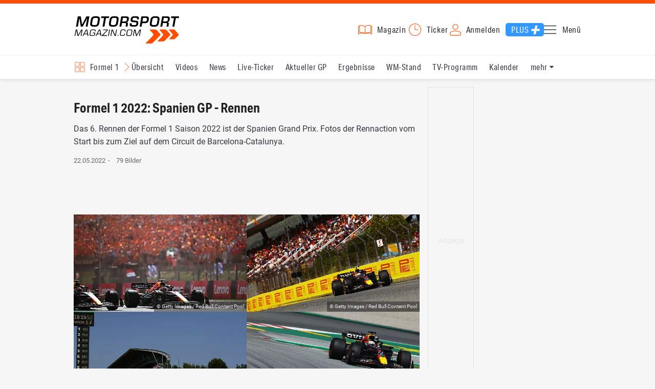

--- FILE ---
content_type: text/html; charset=utf-8
request_url: https://www.motorsport-magazin.com/formel1/bilder/formel-1-2022-spanien-gp-rennen,1,1,0,30,22224,0.html
body_size: 15265
content:
<!DOCTYPE html><html lang="de" data-device-tpl="desktop"><head><meta charset="utf-8"><meta name="viewport" content="width=device-width, initial-scale=1, shrink-to-fit=no, viewport-fit=cover"><link rel="preconnect" href="https://www.motorsport-magazin.com"><link rel="preconnect" crossorigin href="https://cmp.motorsport-magazin.com"><link rel="preconnect" crossorigin href="https://tm.motorsport-magazin.com"><link rel="preconnect" crossorigin href="https://img.motorsport-magazin.com"><link rel="preconnect" crossorigin href="https://images.motorsport-magazin.com"><link rel="preconnect" crossorigin href="https://www.googletagmanager.com"><link rel="dns-prefetch" href="https://www.google-analytics.com"><link rel="dns-prefetch" href="https://www.googleadservices.com"><link rel="preconnect" crossorigin href="https://fonts.googleapis.com"><link rel="preconnect" crossorigin href="https://fonts.gstatic.com"><link rel="dns-prefetch" href="https://www.google.com"><link rel="dns-prefetch" href="https://www.google.de"><link rel="dns-prefetch" href="https://www.gstatic.com"><link rel="dns-prefetch" href="https://m.addthis.com"><link rel="dns-prefetch" href="https://s7.addthis.com"><link rel="dns-prefetch" href="https://static.cleverpush.com"><link rel="preconnect" crossorigin href="https://use.typekit.net"><link rel="preconnect" crossorigin href="https://p.typekit.net"><link rel="dns-prefetch" href="https://www.facebook.com"><link rel="preconnect" crossorigin href="https://connect.facebook.net"><link rel="preconnect" crossorigin href="https://cdn.jsdelivr.net"><link rel="preconnect" crossorigin href="https://platform-api.sharethis.com"><link rel="dns-prefetch" href="https://ads.motorsport-magazin.com"><link rel="preconnect" crossorigin href="https://securepubads.g.doubleclick.net"><link rel="preconnect" crossorigin href="https://tpc.googlesyndication.com"><link rel="dns-prefetch" href="https://pagead2.googlesyndication.com"><link rel="dns-prefetch" href="https://pubads.g.doubleclick.net"><link rel="dns-prefetch" href="https://stats.g.doubleclick.net"><link rel="dns-prefetch" href="https://sync.teads.tv"><link rel="dns-prefetch" href="https://a.teads.tv"><link rel="dns-prefetch" href="https://t.teads.tv"><link rel="dns-prefetch" href="https://z.moatads.com"><link rel="dns-prefetch" href="https://stpd.cloud"><link rel="dns-prefetch" href="https://js.adscale.de"><link rel="preload" as="font" type="font/woff2" href="/fonts/71475860589005d0fa3a58fab5019830.woff2" crossorigin><link rel="preload" as="font" type="font/woff2" href="/fonts/74a53f043fc5bff8692c0a3c43c10fe2.woff2" crossorigin><link rel="preload" as="font" type="font/woff2" href="/fonts/8597e098eba56d0e807d8e7b566aeb87.woff2" crossorigin><script type="speculationrules">{"prefetch":[{"source":"document","eagerness":"conservative"},{"where":{"selector_matches":"a:not([target=_blank]):not([rel~=nofollow]):not([href^=\"#\"]):not([href^=\"mailto:\"]):not([href^=\"tel:\"]):not([download])"},"eagerness":"moderate"}],"prerender":[{"where":{"selector_matches":"a:not([target=_blank]):not([rel~=nofollow]):not([href^=\"#\"]):not([href^=\"mailto:\"]):not([href^=\"tel:\"]):not([download])"},"eagerness":"conservative"}]}</script><style>@font-face{font-family:aktiv-grotesk-condensed;src:url(/fonts/71475860589005d0fa3a58fab5019830.woff2) format("woff2"),url(/fonts/7bb9015dfd1982b34f946b540067e4ad.woff) format("woff"),url(/fonts/14a2e092ba7999f1b9a346d1ec26c4f6.opentype) format("opentype");font-display:fallback;font-style:normal;font-weight:400;font-stretch:normal}@font-face{font-family:aktiv-grotesk-condensed;src:url(/fonts/74a53f043fc5bff8692c0a3c43c10fe2.woff2) format("woff2"),url(/fonts/ce5f61eea29b35b58e0fcdcef221fac7.woff) format("woff"),url(/fonts/dd6d4c25a8bf6686da52d70b03aa3641.opentype) format("opentype");font-display:fallback;font-style:normal;font-weight:500;font-stretch:normal}@font-face{font-family:aktiv-grotesk-condensed;src:url(/fonts/8597e098eba56d0e807d8e7b566aeb87.woff2) format("woff2"),url(/fonts/2d1b3ceb66ea6ddea4b69d3dc41f7ed0.woff) format("woff"),url(/fonts/de03c502e1b0a097ae36103cd0d1e391.opentype) format("opentype");font-display:fallback;font-style:normal;font-weight:700;font-stretch:normal}.tk-aktiv-grotesk-condensed{font-family:aktiv-grotesk-condensed,sans-serif}@font-face{font-family:Roboto;font-style:normal;font-weight:300;font-display:fallback;src:url(/fonts/roboto/v29/roboto-v29-latin-300.woff2) format('woff2'),url(/fonts/roboto/v29/roboto-v29-latin-300.woff) format('woff')}@font-face{font-family:Roboto;font-style:normal;font-weight:400;font-display:fallback;src:url(/fonts/roboto/v29/roboto-v29-latin-regular.woff2) format('woff2'),url(/fonts/roboto/v29/roboto-v29-latin-regular.woff) format('woff')}@font-face{font-family:Roboto;font-style:normal;font-weight:500;font-display:fallback;src:url(/fonts/roboto/v29/roboto-v29-latin-500.woff2) format('woff2'),url(/fonts/roboto/v29/roboto-v29-latin-500.woff) format('woff')}@font-face{font-family:Roboto;font-style:normal;font-weight:700;font-display:fallback;src:url(/fonts/roboto/v29/roboto-v29-latin-700.woff2) format('woff2'),url(/fonts/roboto/v29/roboto-v29-latin-700.woff) format('woff')}</style><link rel="preload" as="script" href="https://cmp.motorsport-magazin.com/unified/wrapperMessagingWithoutDetection.js"><link rel="preload" as="script" href="https://tm.motorsport-magazin.com/gtm.js?id=GTM-5H8V9CX"><link rel="preload" as="style" href="/css/style.1765294065.css" fetchpriority="high"><link rel="preload" as="script" href="/js/msm.min.1763631795.js"><link rel="stylesheet" href="/css/style.1765294065.css" media="all"><link rel="preload" as="style" href="https://cdn.jsdelivr.net/gh/lipis/flag-icons@6.6.6/css/flag-icons.min.css"><link rel="stylesheet" href="https://cdn.jsdelivr.net/gh/lipis/flag-icons@6.6.6/css/flag-icons.min.css" media="print" onload="this.media='all'"><title>Formel 1 2022: Spanien GP - Rennen</title><link rel="canonical" href="https://www.motorsport-magazin.com/formel1/bilder/formel-1-2022-spanien-gp-rennen,1,1,0,30,22224,0.html"><meta name="language" content="de"><meta name="robots" content="index, follow, noarchive, noodp, max-snippet:-1, max-image-preview:large, max-video-preview:-1"><meta name="format-detection" content="telephone=no"><link rel="icon" type="image/png" href="/favicons/favicon-96x96.png" sizes="96x96" /><link rel="icon" type="image/svg+xml" href="/favicons/favicon.svg" /><link rel="shortcut icon" href="/favicons/favicon.ico" /><link rel="apple-touch-icon" sizes="180x180" href="/favicons/apple-touch-icon.png" /><meta name="apple-mobile-web-app-title" content="MSM" /><link rel="manifest" href="/favicons/site.webmanifest" /><meta property="og:locale" content="de_DE"><meta name="twitter:card" content="summary_large_image"><meta name="twitter:site" content="@MSM_Online"><meta property="twitter:url" content="https://www.motorsport-magazin.com/formel1/bilder/formel-1-2022-spanien-gp-rennen,1,1,0,30,22224,0.html"><meta property="article:publisher" content="https://www.facebook.com/motorsportmagazin/" /><meta property="og:site_name" content="Motorsport-Magazin.com"><meta property="og:type" content="website"><meta property="og:title" content="Formel 1 2022: Spanien GP - Rennen"><meta property="og:url" content="https://www.motorsport-magazin.com/formel1/bilder/formel-1-2022-spanien-gp-rennen,1,1,0,30,22224,0.html"><meta name="twitter:title" content="Formel 1 2022: Spanien GP - Rennen"><meta name="description" content="Das 6. Rennen der Formel 1 Saison 2022 ist der Spanien Grand Prix. Fotos der Rennaction vom Start bis zum Ziel auf dem Circuit de Barcelona-Catalunya."><meta name="twitter:image" content="https://images.motorsport-magazin.com/images/1200/627/q_80/n_fb/1011184.jpg"><meta property="og:image" content="https://images.motorsport-magazin.com/images/1200/627/q_80/n_fb/1011184.jpg"><meta property="og:image:secure_url" content="https://images.motorsport-magazin.com/images/1200/627/q_80/n_fb/1011184.jpg"><meta property="og:image:type" content="image/jpeg"><meta property="og:image:width" content="1200"><meta property="og:image:height" content="627"><meta property="og:description" content="Das 6. Rennen der Formel 1 Saison 2022 ist der Spanien Grand Prix. Fotos der Rennaction vom Start bis zum Ziel auf dem Circuit de Barcelona-Catalunya."><meta name="twitter:description" content="Das 6. Rennen der Formel 1 Saison 2022 ist der Spanien Grand Prix. Fotos der Rennaction vom Start bis zum Ziel auf dem Circuit de Barcelona-Catalunya."><meta property="article:author" content="https://www.facebook.com/motorsportmagazin"><meta name="author" content="Motorsport-Magazin.com"><meta property="article:published_time" content="2022-05-22T23:55:00+02:00"><meta name="keywords" content=""><meta name="google-site-verification" content="CriDC1-Nf66adBHm1o_Qf5YORWCoZVD3zhDZ_7H4seA"><meta name="google-site-verification" content="kQQKm-QbZYTRyVdFPAN16mRMJuOuNX2sRbJusyGku2s"><meta name="p:domain_verify" content="a0bf20662530e66e8716f9dec19bc52a"><meta name="verify-v1" content="ApjIGckfE8tjwzpWqelsHBbSWr05r1HZf3yxFJoWuyw="><meta property="fb:admins" content="1110738559"><meta property="fb:page_id" content="60543959122"><meta property="fb:pages" content="60543959122"><script type="application/ld+json">{ "@context": "http://schema.org", "@type": "BreadcrumbList", "itemListElement": [ { "@type": "ListItem", "position": 1, "item": { "@id": "https://www.motorsport-magazin.com", "name": "Motorsport-Magazin.com" } }, { "@type": "ListItem", "position": 2, "item": { "@id": "https://www.motorsport-magazin.com/formel1/", "name": "Formel 1" } }, { "@type": "ListItem", "position": 3, "item": { "@id": "https://www.motorsport-magazin.com/formel1/bilder.html", "name": "Bilder" } } ]
}</script><style>div[id*="sp_message_container"] {	height: 100vh !important;	width: 100vw !important;	overflow: hidden !important;	transform: translateZ(0) !important;	will-change: auto !important;
}
div[id*="sp_message_container"] iframe {	height: 100vh !important;	width: 100vw !important;	border: 0 none !important;	transform: translateZ(0) !important;	will-change: auto !important;
}
div[id*="sp_message_container"] div {	max-height: 100vh !important;	height: 100vh !important;	overflow: auto !important;	transform: translateZ(0) !important;	will-change: auto !important;
}</style><style>#collection-component-1731340270918 { height: 450px; overflow: auto; margin-bottom: 1.5rem; }</style><script>function _typeof(t){return(_typeof="function"==typeof Symbol&&"symbol"==typeof Symbol.iterator?function(t){return typeof t}:function(t){return t&&"function"==typeof Symbol&&t.constructor===Symbol&&t!==Symbol.prototype?"symbol":typeof t})(t)}!function(){var t=function(){var t,e,o=[],n=window,r=n;for(;r;){try{if(r.frames.__tcfapiLocator){t=r;break}}catch(t){}if(r===n.top)break;r=n.parent}t||(!function t(){var e=n.document,o=!!n.frames.__tcfapiLocator;if(!o)if(e.body){var r=e.createElement("iframe");r.style.cssText="display:none",r.name="__tcfapiLocator",e.body.appendChild(r)}else setTimeout(t,5);return!o}(),n.__tcfapi=function(){for(var t=arguments.length,n=new Array(t),r=0;r<t;r++)n[r]=arguments[r];if(!n.length)return o;"setGdprApplies"===n[0]?n.length>3&&2===parseInt(n[1],10)&&"boolean"==typeof n[3]&&(e=n[3],"function"==typeof n[2]&&n[2]("set",!0)):"ping"===n[0]?"function"==typeof n[2]&&n[2]({gdprApplies:e,cmpLoaded:!1,cmpStatus:"stub"}):o.push(n)},n.addEventListener("message",(function(t){var e="string"==typeof t.data,o={};if(e)try{o=JSON.parse(t.data)}catch(t){}else o=t.data;var n="object"===_typeof(o)?o.__tcfapiCall:null;n&&window.__tcfapi(n.command,n.version,(function(o,r){var a={__tcfapiReturn:{returnValue:o,success:r,callId:n.callId}};t&&t.source&&t.source.postMessage&&t.source.postMessage(e?JSON.stringify(a):a,"*")}),n.parameter)}),!1))};"undefined"!=typeof module?module.exports=t:t()}();const d=document,w=window;var dataLayer=[{'ivw_cp': 'formel1-bilder'}];let isUTM=!1;const ready=async t=>{"loading"!=d.readyState?t():d.addEventListener?d.addEventListener("DOMContentLoaded",t):d.attachEvent("onreadystatechange",function(){"complete"==d.readyState&&t()})},isEmpty=t=>null==t||""===t||!1===t||"false"==t,gCV=async t=>{const e=d.cookie.match("(^|;)\\s*"+t+"\\s*=\\s*([^;]+)");return e?e.pop():""},sL=async(t,e,n,a,o)=>{const s=d.head||d.getElementsByTagName("head")[0];let i=d.createElement("script");i.type="text/javascript",i.src=t,n&&(i.id=n),e&&(i.async=!0),a&&(i.defer=!0),"function"==typeof o&&(i.onload=o),s.appendChild(i)},eURIC=t=>""!=t?encodeURIComponent(t):"",dURIC=t=>""!=t?decodeURIComponent(t):"",sCV=async(t,e,n)=>{let a="";if(n){let t=new Date;t.setTime(t.getTime()+Math.round(24*n*60*60*1e3)),a="; expires="+t.toUTCString()}d.cookie=t+"="+(e||"")+a+"; path=/; domain=.motorsport-magazin.com"},utmQuery=dURIC(window.location.search.substring(1)),utmVariables=utmQuery.split("&"),utmParams=["utm_source","utm_medium","utm_campaign","utm_content","utm_term","utm_adwords","_adwords","adwords","gclid","utmads"],getUTMValue=async t=>{let e,n;for(n=0;n<utmVariables.length;n++)if((e=utmVariables[n].split("="))[0]===t)return null===e[1]?null:e[1]},valueExists=async t=>null!==t&&""!==t&&void 0!==t;utmParams.forEach(t=>{let e;getUTMValue(t).then(t=>valueExists(e=t)).then(n=>{n&&(isUTM=!0,sCV(t,e,1/24))}),gCV(t).then(t=>valueExists(t)).then(t=>{t&&(isUTM=!0)})}),window.nonIabVendorConsents=[],window.nonIabPurposeConsents=[],window._sp_queue=[],window._sp_={config:{accountId:1514,baseEndpoint:"https://cmp.motorsport-magazin.com",gdpr:{},targetingParams:{subscribed:false}}},sL("https://cmp.motorsport-magazin.com/unified/wrapperMessagingWithoutDetection.js",!0);</script><script>ready(function() { (function(w,d,s,l,i){w[l]=w[l]||[];w[l].push({'gtm.start':new Date().getTime(),event:'gtm.js'});var f=d.getElementsByTagName(s)[0],j=d.createElement(s),dl=l!='dataLayer'?'&l='+l:'';j.defer=true;j.src='https://tm.motorsport-magazin.com/gtm.js?id='+i+dl;f.parentNode.insertBefore(j,f);})(window,document,'script','dataLayer','GTM-5H8V9CX'); });</script><script>window.loadGPT = function(){ sL("https://securepubads.g.doubleclick.net/tag/js/gpt.js", true); sL("https://stpd.cloud/saas/6468", true); };</script><script>let GAMslots={};stpd=window.stpd||{que:[]};window.googletag=window.googletag||{cmd:[]},googletag.cmd.push(function(){GAMslots['div-gpt-ad-1645456296436-0'] = googletag.defineSlot('/23026833175/side-right-desktop', ['fluid', [300,600],[336,600],[300,250],[336,336],[320,320],[336,280]], 'div-gpt-ad-1645456296436-0').addService(googletag.pubads());GAMslots['div-gpt-ad-1669193967015-0'] = googletag.defineSlot('/23026833175/werbeplayer', ['fluid', [450, 253]], 'div-gpt-ad-1669193967015-0').addService(googletag.pubads());GAMslots['div-gpt-ad-1645459952423-0'] = googletag.defineSlot('/23026833175/content-1-desktop', ['fluid', [300,250],[336,336],[320,320],[336,280]], 'div-gpt-ad-1645459952423-0').addService(googletag.pubads());GAMslots['div-gpt-ad-1645459999838-0'] = googletag.defineSlot('/23026833175/content-2-desktop', ['fluid', [300,600],[336,600],[300,250],[336,336],[320,320],[336,280]], 'div-gpt-ad-1645459999838-0').addService(googletag.pubads());GAMslots['div-gpt-ad-1645464083471-0'] = googletag.defineSlot('/23026833175/content-3-desktop', ['fluid', [300,250],[336,336],[320,320],[336,280]], 'div-gpt-ad-1645464083471-0').addService(googletag.pubads());GAMslots['div-gpt-ad-1645464117460-0'] = googletag.defineSlot('/23026833175/content-4-desktop', ['fluid', [300,600],[336,600],[300,250],[336,336],[320,320],[336,280]], 'div-gpt-ad-1645464117460-0').addService(googletag.pubads());GAMslots['div-gpt-ad-1645464162910-0'] = googletag.defineSlot('/23026833175/content-5-desktop', ['fluid', [300,250],[336,336],[320,320],[336,280]], 'div-gpt-ad-1645464162910-0').addService(googletag.pubads());googletag.pubads().disableInitialLoad();googletag.pubads().enableSingleRequest();googletag.enableServices();});</script><script>const loadST=()=>{};</script></head><body><noscript><iframe src="https://tm.motorsport-magazin.com/ns.html?id=GTM-5H8V9CX" height="0" width="0" style="display:none;visibility:hidden"></iframe></noscript><div id="page" data-page="163"><header><section class="visually-hidden" id="accessibility-info" aria-labelledby="accessibility-heading" role="complementary" aria-label="Tastatur-Navigation für Barrierefreiheit"> <strong id="accessibility-heading">Tastatur-Navigation</strong> <p>Nutzen Sie die folgenden Tastenkombinationen für schnelle Navigation:</p> <nav aria-label="Skiplink (nur Screenreader)" class="visually-hidden"> <a href="#content">Zum Hauptinhalt springen</a> </nav> <nav aria-label="Accesskey-Navigation" role="navigation"> <ul> <li><strong>Windows (Chrome/Edge):</strong> <kbd>Alt+1</kbd> | <strong>Windows (Firefox):</strong> <kbd>Alt+Shift+1</kbd> | <strong>Mac (Chrome/Safari):</strong> <kbd>Ctrl+Option+1</kbd> | <strong>Mac (Firefox):</strong> <kbd>Ctrl+1</kbd> - Logo-Link zur Startseite springen</li> <li><strong>Windows (Chrome/Edge):</strong> <kbd>Alt+M</kbd> | <strong>Windows (Firefox):</strong> <kbd>Alt+Shift+M</kbd> | <strong>Mac (Chrome/Safari):</strong> <kbd>Ctrl+Option+M</kbd> | <strong>Mac (Firefox):</strong> <kbd>Ctrl+M</kbd> - Hauptmenü öffnen</li> <li><strong>Windows (Chrome/Edge):</strong> <kbd>Alt+2</kbd> | <strong>Windows (Firefox):</strong> <kbd>Alt+Shift+2</kbd> | <strong>Mac (Chrome/Safari):</strong> <kbd>Ctrl+Option+2</kbd> | <strong>Mac (Firefox):</strong> <kbd>Ctrl+2</kbd> - Hauptmenü fokussieren</li> <li><strong>Windows (Chrome/Edge):</strong> <kbd>Alt+S</kbd> | <strong>Windows (Firefox):</strong> <kbd>Alt+Shift+S</kbd> | <strong>Mac (Chrome/Safari):</strong> <kbd>Ctrl+Option+S</kbd> | <strong>Mac (Firefox):</strong> <kbd>Ctrl+S</kbd> - Suchformular fokussieren (nur nach <kbd>Alt+M</kbd>)</li> <li><strong>Windows (Chrome/Edge):</strong> <kbd>Alt+R</kbd> | <strong>Windows (Firefox):</strong> <kbd>Alt+Shift+R</kbd> | <strong>Mac (Chrome/Safari):</strong> <kbd>Ctrl+Option+R</kbd> | <strong>Mac (Firefox):</strong> <kbd>Ctrl+R</kbd> - Rennserien-Auswahl öffnen</li> <li><strong>Windows (Chrome/Edge):</strong> <kbd>Alt+3</kbd> | <strong>Windows (Firefox):</strong> <kbd>Alt+Shift+3</kbd> | <strong>Mac (Chrome/Safari):</strong> <kbd>Ctrl+Option+3</kbd> | <strong>Mac (Firefox):</strong> <kbd>Ctrl+3</kbd> - Rennserien-Auswahlliste fokussieren</li> <li><strong>Windows (Chrome/Edge):</strong> <kbd>Alt+L</kbd> | <strong>Windows (Firefox):</strong> <kbd>Alt+Shift+L</kbd> | <strong>Mac (Chrome/Safari):</strong> <kbd>Ctrl+Option+L</kbd> | <strong>Mac (Firefox):</strong> <kbd>Ctrl+L</kbd> - Login-Bereich</li> <li><strong>Windows (Chrome/Edge):</strong> <kbd>Alt+N</kbd> | <strong>Windows (Firefox):</strong> <kbd>Alt+Shift+N</kbd> | <strong>Mac (Chrome/Safari):</strong> <kbd>Ctrl+Option+N</kbd> | <strong>Mac (Firefox):</strong> <kbd>Ctrl+N</kbd> - Newsletter-Bereich (lädt Formular)</li> <li><strong>Windows (Chrome/Edge):</strong> <kbd>Alt+F</kbd> | <strong>Windows (Firefox):</strong> <kbd>Alt+Shift+F</kbd> | <strong>Mac (Chrome/Safari):</strong> <kbd>Ctrl+Option+F</kbd> | <strong>Mac (Firefox):</strong> <kbd>Ctrl+F</kbd> - Footer-Bereich</li> <li><strong>Windows (Chrome/Edge):</strong> <kbd>Alt+T</kbd> | <strong>Windows (Firefox):</strong> <kbd>Alt+Shift+T</kbd> | <strong>Mac (Chrome/Safari):</strong> <kbd>Ctrl+Option+T</kbd> | <strong>Mac (Firefox):</strong> <kbd>Ctrl+T</kbd> - Social Media Links</li> <li><strong>Windows (Chrome/Edge):</strong> <kbd>Alt+B</kbd> | <strong>Windows (Firefox):</strong> <kbd>Alt+Shift+B</kbd> | <strong>Mac (Chrome/Safari):</strong> <kbd>Ctrl+Option+B</kbd> | <strong>Mac (Firefox):</strong> <kbd>Ctrl+B</kbd> - Breadcrumb-Navigation</li> <li><strong>Windows (Chrome/Edge):</strong> <kbd>Alt+7</kbd> | <strong>Windows (Firefox):</strong> <kbd>Alt+Shift+7</kbd> | <strong>Mac (Chrome/Safari):</strong> <kbd>Ctrl+Option+7</kbd> | <strong>Mac (Firefox):</strong> <kbd>Ctrl+7</kbd> - Zum Hauptinhalt springen</li> </ul> </nav> <nav aria-label="Video-spezifische Accesskeys" role="navigation"> <h3>Video-Bereiche:</h3> <ul> <li><strong>Windows (Chrome/Edge):</strong> <kbd>Alt+P</kbd> | <strong>Windows (Firefox):</strong> <kbd>Alt+Shift+P</kbd> | <strong>Mac (Chrome/Safari):</strong> <kbd>Ctrl+Option+P</kbd> | <strong>Mac (Firefox):</strong> <kbd>Ctrl+P</kbd> - Video-Player</li> <li><strong>Windows (Chrome/Edge):</strong> <kbd>Alt+J</kbd> | <strong>Windows (Firefox):</strong> <kbd>Alt+Shift+J</kbd> | <strong>Mac (Chrome/Safari):</strong> <kbd>Ctrl+Option+J</kbd> | <strong>Mac (Firefox):</strong> <kbd>Ctrl+J</kbd> - Video-Navigation</li> <li><strong>Windows (Chrome/Edge):</strong> <kbd>Alt+C</kbd> | <strong>Windows (Firefox):</strong> <kbd>Alt+Shift+C</kbd> | <strong>Mac (Chrome/Safari):</strong> <kbd>Ctrl+Option+C</kbd> | <strong>Mac (Firefox):</strong> <kbd>Ctrl+C</kbd> - Video-Kommentare</li> </ul> </nav> </section><div class="wrapper"><a href="/" title="Motorsport-Magazin.com" class="logo" accesskey="1">Motorsport-Magazin.com</a><div><span class="lmsk" id="magazin" data-lmsk="aHR0cHM6Ly9hYm8ubW90b3JzcG9ydC1tYWdhemluLmNvbS9iZXN0ZWxsZW4uaHRtbD9tc21fdmFsaWRfdXJsPTE=" title="Magazin bestellen">Magazin</span><a href="/neueste-artikel.html" id="update" title="Newsticker">Ticker</a><span data-login="false" data-login-text="Mein Konto" id="login" class="user-login" title="Anmelden" accesskey="L">Anmelden</span><a href="https://mein.motorsport-magazin.com/plus" data-login-type="existing" id="plus" title="Motorsport-Magazin.com Plus">Plus</a><span class="menu-toggle-btn" role="button" tabindex="0" aria-expanded="false" aria-controls="menu" aria-label="Hauptmenü öffnen" title="Hauptmenü öffnen" accesskey="M">Menü</span></div></div></header><nav aria-label="Bereichsnavigation" role="navigation"><div id="channel-nav" class="wrapper"><input type="checkbox" id="channel-selection-toggle" data-current-channel-id="1" /><label for="channel-selection-toggle" id="channel-selection" accesskey="R" aria-label="Rennserien-Auswahl öffnen: Formel 1">Formel 1</label><div class="main"><a href="/formel1/" title="Formel 1 Übersicht">Übersicht</a><a href="/formel1/videos.html" title="Formel 1 Videos">Videos</a><a href="/formel1/news.html" title="Formel 1 News">News</a><a href="/formel1/live-ticker.html" title="Formel 1 Live-Ticker">Live-Ticker</a><a href="/formel1/ergebnisse/2025/abu-dhabi-gp-9575.html" title="Formel 1 Aktueller GP">Aktueller GP</a><a href="/formel1/ergebnisse-2026.html" title="Formel 1 Ergebnisse">Ergebnisse</a><a href="/formel1/gesamtwertung-2026.html" title="Formel 1 WM-Stand">WM-Stand</a><a href="/formel1/tvprogramm.html" title="Formel 1 TV-Programm">TV-Programm</a><a href="/formel1/rennkalender-2026.html" title="Formel 1 Kalender">Kalender</a><a href="/formel1/fahrer-teams-2026.html" title="Formel 1 Fahrer & Teams">Fahrer & Teams</a><a href="/formel1/bilder.html" title="Formel 1 Bilder" class="active" aria-current="page">Bilder</a><a href="/formel1/termine-heute-aktuell-zukunft.html" title="Formel 1 Termine">Termine</a><a href="/formel1/saisonstatistik-2026.html" title="Formel 1 Statistik">Statistik</a><a href="/formel1/testfahrten-2026.html" title="Formel 1 Testfahrten">Testfahrten</a><a href="/formel1/reglement.html" title="Formel 1 Reglement">Reglement</a><a href="/formel1/lexikon.html" title="Formel 1 Lexikon">Lexikon</a><a href="https://www.motorsport-magazin.com/formel1-datenbank/" title="F1 Datenbank">F1 Datenbank</a><a href="https://www.motorsport-magazin.com/formel1/news-281244-jobs-beim-motorsport-magazin/" title="Jobs">Jobs</a><a href="https://www.motorsport-magazin.com/ueber-uns/" title="Über uns">Über uns</a></div><span id="menu-dropdown">mehr</span><div id="channel-selection-list" class="dropdown-content" accesskey="3" aria-label="Rennserien-Auswahlliste" role="listbox"><a href="/" rel="nofollow" title="Startseite">Startseite</a><a href="/formel1/" title="Formel 1" class="active" aria-current="page">Formel 1</a><a href="/motorrad/" title="Motorrad GP">Motorrad GP</a><a href="/dtm/" title="DTM">DTM</a><a href="/wec-langstrecken-wm/" title="WEC">WEC</a><a href="/formele/" title="Formel E">Formel E</a><a href="/motorsport/" title="Mehr Motorsport">Mehr Motorsport</a><a href="/auto-tuning/" title="Auto und Mobilität">Auto und Mobilität</a><a href="/sportwagen/" title="Sportwagen">Sportwagen</a><a href="/nascar/" title="NASCAR">NASCAR</a><a href="/formelsport/" title="Formelsport">Formelsport</a><a href="/formel2/" title="Formel 2">Formel 2</a><a href="/formel3/" title="Formel 3">Formel 3</a><a href="/24h-stunden-le-mans/" title="24h Le Mans">24h Le Mans</a><a href="/24h-stunden-nuerburgring/" title="24h Nürburgring">24h Nürburgring</a><a href="/motogp/" title="MotoGP">MotoGP</a><a href="/superbike/" title="Superbike WSBK">Superbike WSBK</a><a href="/moto2/" title="Moto2">Moto2</a><a href="/moto3/" title="Moto3">Moto3</a><a href="/motoe/" title="MotoE">MotoE</a><a href="/gt-world-challenge/" title="GT World Challenge">GT World Challenge</a><a href="/adac-gt-masters/" title="GT Masters">GT Masters</a><a href="/us-racing/" title="US-Racing">US-Racing</a><a href="/indycar/" title="Indycar">Indycar</a><a href="/nls/" title="NLS">NLS</a><a href="/rallye/" title="Rallye">Rallye</a><a href="/dakar/" title="Dakar Rallye">Dakar Rallye</a><a href="/esports/" title="eSports und Games">eSports und Games</a><a href="https://www.motorsport-magazin.com/themen.html" title="Themen A-Z">Themen A-Z</a></div></div></nav><section class="ad-top"></section><main id="content" accesskey="7"><article class="details-content" id="gallery-overview"><header><h1>Formel 1 2022: Spanien GP - Rennen</h1><p class="teaser">Das 6. Rennen der Formel 1 Saison 2022 ist der Spanien Grand Prix. Fotos der Rennaction vom Start bis zum Ziel auf dem Circuit de Barcelona-Catalunya.</p><p class="content-infos"><time datetime="2022-05-22T23:55:00+02:00">22.05.2022</time><span class="info-separator"></span>79 Bilder</p><div class="sharethis-inline-share-buttons"></div></header><section class="image-list"><picture data-image-id="1011184" data-pos="1" data-copy="Getty Images / Red Bull Content Pool"><source srcset="https://images.motorsport-magazin.com/images/320/180/q_80/1011184.webp 320w, https://images.motorsport-magazin.com/images/640/360/q_80/1011184.webp 640w, https://images.motorsport-magazin.com/images/960/540/q_80/1011184.webp 960w" sizes="50vw" type="image/webp"><source srcset="https://images.motorsport-magazin.com/images/320/180/q_80/1011184.jpg 320w, https://images.motorsport-magazin.com/images/640/360/q_80/1011184.jpg 640w, https://images.motorsport-magazin.com/images/960/540/q_80/1011184.jpg 960w" sizes="50vw" type="image/jpeg"><img class="detail-view" loading="eager" decoding="async" fetchpriority="high" src="https://images.motorsport-magazin.com/images/160/90/q_80/1011184.jpg" srcset="https://images.motorsport-magazin.com/images/320/180/q_80/1011184.jpg 320w, https://images.motorsport-magazin.com/images/640/360/q_80/1011184.jpg 640w, https://images.motorsport-magazin.com/images/960/540/q_80/1011184.jpg 960w" sizes="50vw" width="160" height="90" alt="Foto: Getty Images / Red Bull Content Pool" title="Foto: Getty Images / Red Bull Content Pool" data-detail-url="/formel1/bilder/formel-1-2022-spanien-gp-rennen,1,1,0,30,22224,1011184.html" data-pos="1"></picture><picture data-image-id="1011183" data-pos="2" data-copy="Getty Images / Red Bull Content Pool"><source srcset="https://images.motorsport-magazin.com/images/320/180/q_80/1011183.webp 320w, https://images.motorsport-magazin.com/images/640/360/q_80/1011183.webp 640w, https://images.motorsport-magazin.com/images/960/540/q_80/1011183.webp 960w" sizes="50vw" type="image/webp"><source srcset="https://images.motorsport-magazin.com/images/320/180/q_80/1011183.jpg 320w, https://images.motorsport-magazin.com/images/640/360/q_80/1011183.jpg 640w, https://images.motorsport-magazin.com/images/960/540/q_80/1011183.jpg 960w" sizes="50vw" type="image/jpeg"><img class="detail-view" loading="eager" decoding="async" fetchpriority="high" src="https://images.motorsport-magazin.com/images/160/90/q_80/1011183.jpg" srcset="https://images.motorsport-magazin.com/images/320/180/q_80/1011183.jpg 320w, https://images.motorsport-magazin.com/images/640/360/q_80/1011183.jpg 640w, https://images.motorsport-magazin.com/images/960/540/q_80/1011183.jpg 960w" sizes="50vw" width="160" height="90" alt="Foto: Getty Images / Red Bull Content Pool" title="Foto: Getty Images / Red Bull Content Pool" data-detail-url="/formel1/bilder/formel-1-2022-spanien-gp-rennen,1,1,0,30,22224,1011183.html" data-pos="2"></picture><picture data-image-id="1011182" data-pos="3" data-copy="Getty Images / Red Bull Content Pool"><source srcset="https://images.motorsport-magazin.com/images/320/180/q_80/1011182.webp 320w, https://images.motorsport-magazin.com/images/640/360/q_80/1011182.webp 640w, https://images.motorsport-magazin.com/images/960/540/q_80/1011182.webp 960w" sizes="50vw" type="image/webp"><source srcset="https://images.motorsport-magazin.com/images/320/180/q_80/1011182.jpg 320w, https://images.motorsport-magazin.com/images/640/360/q_80/1011182.jpg 640w, https://images.motorsport-magazin.com/images/960/540/q_80/1011182.jpg 960w" sizes="50vw" type="image/jpeg"><img class="detail-view" loading="eager" decoding="async" fetchpriority="high" src="https://images.motorsport-magazin.com/images/160/90/q_80/1011182.jpg" srcset="https://images.motorsport-magazin.com/images/320/180/q_80/1011182.jpg 320w, https://images.motorsport-magazin.com/images/640/360/q_80/1011182.jpg 640w, https://images.motorsport-magazin.com/images/960/540/q_80/1011182.jpg 960w" sizes="50vw" width="160" height="90" alt="Foto: Getty Images / Red Bull Content Pool" title="Foto: Getty Images / Red Bull Content Pool" data-detail-url="/formel1/bilder/formel-1-2022-spanien-gp-rennen,1,1,0,30,22224,1011182.html" data-pos="3"></picture><picture data-image-id="1011181" data-pos="4" data-copy="Getty Images / Red Bull Content Pool"><source srcset="https://images.motorsport-magazin.com/images/320/180/q_80/1011181.webp 320w, https://images.motorsport-magazin.com/images/640/360/q_80/1011181.webp 640w, https://images.motorsport-magazin.com/images/960/540/q_80/1011181.webp 960w" sizes="50vw" type="image/webp"><source srcset="https://images.motorsport-magazin.com/images/320/180/q_80/1011181.jpg 320w, https://images.motorsport-magazin.com/images/640/360/q_80/1011181.jpg 640w, https://images.motorsport-magazin.com/images/960/540/q_80/1011181.jpg 960w" sizes="50vw" type="image/jpeg"><img class="detail-view" loading="eager" decoding="async" fetchpriority="high" src="https://images.motorsport-magazin.com/images/160/90/q_80/1011181.jpg" srcset="https://images.motorsport-magazin.com/images/320/180/q_80/1011181.jpg 320w, https://images.motorsport-magazin.com/images/640/360/q_80/1011181.jpg 640w, https://images.motorsport-magazin.com/images/960/540/q_80/1011181.jpg 960w" sizes="50vw" width="160" height="90" alt="Foto: Getty Images / Red Bull Content Pool" title="Foto: Getty Images / Red Bull Content Pool" data-detail-url="/formel1/bilder/formel-1-2022-spanien-gp-rennen,1,1,0,30,22224,1011181.html" data-pos="4"></picture><div class="ad-wrapper"><div id="div-gpt-ad-1669193967015-0" class="ad-zone lazy-ad-zone sticky" style="min-width: 450px; min-height: 253px"></div></div><picture data-image-id="1011180" data-pos="5" data-copy="Getty Images / Red Bull Content Pool"><source srcset="https://images.motorsport-magazin.com/images/320/180/q_80/1011180.webp 320w, https://images.motorsport-magazin.com/images/640/360/q_80/1011180.webp 640w, https://images.motorsport-magazin.com/images/960/540/q_80/1011180.webp 960w" sizes="50vw" type="image/webp"><source srcset="https://images.motorsport-magazin.com/images/320/180/q_80/1011180.jpg 320w, https://images.motorsport-magazin.com/images/640/360/q_80/1011180.jpg 640w, https://images.motorsport-magazin.com/images/960/540/q_80/1011180.jpg 960w" sizes="50vw" type="image/jpeg"><img class="detail-view" loading="eager" decoding="async" fetchpriority="high" src="https://images.motorsport-magazin.com/images/160/90/q_80/1011180.jpg" srcset="https://images.motorsport-magazin.com/images/320/180/q_80/1011180.jpg 320w, https://images.motorsport-magazin.com/images/640/360/q_80/1011180.jpg 640w, https://images.motorsport-magazin.com/images/960/540/q_80/1011180.jpg 960w" sizes="50vw" width="160" height="90" alt="Foto: Getty Images / Red Bull Content Pool" title="Foto: Getty Images / Red Bull Content Pool" data-detail-url="/formel1/bilder/formel-1-2022-spanien-gp-rennen,1,1,0,30,22224,1011180.html" data-pos="5"></picture><picture data-image-id="1011162" data-pos="6" data-copy="LAT Images"><source srcset="https://images.motorsport-magazin.com/images/320/180/q_80/1011162.webp 320w, https://images.motorsport-magazin.com/images/640/360/q_80/1011162.webp 640w, https://images.motorsport-magazin.com/images/960/540/q_80/1011162.webp 960w" sizes="50vw" type="image/webp"><source srcset="https://images.motorsport-magazin.com/images/320/180/q_80/1011162.jpg 320w, https://images.motorsport-magazin.com/images/640/360/q_80/1011162.jpg 640w, https://images.motorsport-magazin.com/images/960/540/q_80/1011162.jpg 960w" sizes="50vw" type="image/jpeg"><img class="detail-view" loading="eager" decoding="async" fetchpriority="high" src="https://images.motorsport-magazin.com/images/160/90/q_80/1011162.jpg" srcset="https://images.motorsport-magazin.com/images/320/180/q_80/1011162.jpg 320w, https://images.motorsport-magazin.com/images/640/360/q_80/1011162.jpg 640w, https://images.motorsport-magazin.com/images/960/540/q_80/1011162.jpg 960w" sizes="50vw" width="160" height="90" alt="Foto: LAT Images" title="Foto: LAT Images" data-detail-url="/formel1/bilder/formel-1-2022-spanien-gp-rennen,1,1,0,30,22224,1011162.html" data-pos="6"></picture><picture class="lazy" data-image-id="1011161" data-pos="7" data-copy="LAT Images"><source srcset="https://img.motorsport-magazin.com/structured/htdocs/img/logo_white_16_9.svg" data-srcset="/320/180/q_80/1011161.webp 320w, /640/360/q_80/1011161.webp 640w, /960/540/q_80/1011161.webp 960w" data-sizes="50vw" type="image/webp"><source srcset="https://img.motorsport-magazin.com/structured/htdocs/img/logo_white_16_9.svg" data-srcset="/320/180/q_80/1011161.jpg 320w, /640/360/q_80/1011161.jpg 640w, /960/540/q_80/1011161.jpg 960w" data-sizes="50vw" type="image/jpeg"><img class="lazy detail-view" loading="lazy" decoding="async" fetchpriority="low" src="https://img.motorsport-magazin.com/structured/htdocs/img/logo_white_16_9.svg" srcset="https://img.motorsport-magazin.com/structured/htdocs/img/logo_white_16_9.svg" data-src="/160/90/q_80/1011161.jpg" data-srcset="/320/180/q_80/1011161.jpg 320w, /640/360/q_80/1011161.jpg 640w, /960/540/q_80/1011161.jpg 960w" data-sizes="50vw" width="160" height="90" alt="Foto: LAT Images" title="Foto: LAT Images" data-detail-url="/formel1/bilder/formel-1-2022-spanien-gp-rennen,1,1,0,30,22224,1011161.html" data-pos="7"></picture><picture class="lazy" data-image-id="1011157" data-pos="8" data-copy="LAT Images"><source srcset="https://img.motorsport-magazin.com/structured/htdocs/img/logo_white_16_9.svg" data-srcset="/320/180/q_80/1011157.webp 320w, /640/360/q_80/1011157.webp 640w, /960/540/q_80/1011157.webp 960w" data-sizes="50vw" type="image/webp"><source srcset="https://img.motorsport-magazin.com/structured/htdocs/img/logo_white_16_9.svg" data-srcset="/320/180/q_80/1011157.jpg 320w, /640/360/q_80/1011157.jpg 640w, /960/540/q_80/1011157.jpg 960w" data-sizes="50vw" type="image/jpeg"><img class="lazy detail-view" loading="lazy" decoding="async" fetchpriority="low" src="https://img.motorsport-magazin.com/structured/htdocs/img/logo_white_16_9.svg" srcset="https://img.motorsport-magazin.com/structured/htdocs/img/logo_white_16_9.svg" data-src="/160/90/q_80/1011157.jpg" data-srcset="/320/180/q_80/1011157.jpg 320w, /640/360/q_80/1011157.jpg 640w, /960/540/q_80/1011157.jpg 960w" data-sizes="50vw" width="160" height="90" alt="Foto: LAT Images" title="Foto: LAT Images" data-detail-url="/formel1/bilder/formel-1-2022-spanien-gp-rennen,1,1,0,30,22224,1011157.html" data-pos="8"></picture><picture class="lazy" data-image-id="1011156" data-pos="9" data-copy="LAT Images"><source srcset="https://img.motorsport-magazin.com/structured/htdocs/img/logo_white_16_9.svg" data-srcset="/320/180/q_80/1011156.webp 320w, /640/360/q_80/1011156.webp 640w, /960/540/q_80/1011156.webp 960w" data-sizes="50vw" type="image/webp"><source srcset="https://img.motorsport-magazin.com/structured/htdocs/img/logo_white_16_9.svg" data-srcset="/320/180/q_80/1011156.jpg 320w, /640/360/q_80/1011156.jpg 640w, /960/540/q_80/1011156.jpg 960w" data-sizes="50vw" type="image/jpeg"><img class="lazy detail-view" loading="lazy" decoding="async" fetchpriority="low" src="https://img.motorsport-magazin.com/structured/htdocs/img/logo_white_16_9.svg" srcset="https://img.motorsport-magazin.com/structured/htdocs/img/logo_white_16_9.svg" data-src="/160/90/q_80/1011156.jpg" data-srcset="/320/180/q_80/1011156.jpg 320w, /640/360/q_80/1011156.jpg 640w, /960/540/q_80/1011156.jpg 960w" data-sizes="50vw" width="160" height="90" alt="Foto: LAT Images" title="Foto: LAT Images" data-detail-url="/formel1/bilder/formel-1-2022-spanien-gp-rennen,1,1,0,30,22224,1011156.html" data-pos="9"></picture><picture class="lazy" data-image-id="1011155" data-pos="10" data-copy="LAT Images"><source srcset="https://img.motorsport-magazin.com/structured/htdocs/img/logo_white_16_9.svg" data-srcset="/320/180/q_80/1011155.webp 320w, /640/360/q_80/1011155.webp 640w, /960/540/q_80/1011155.webp 960w" data-sizes="50vw" type="image/webp"><source srcset="https://img.motorsport-magazin.com/structured/htdocs/img/logo_white_16_9.svg" data-srcset="/320/180/q_80/1011155.jpg 320w, /640/360/q_80/1011155.jpg 640w, /960/540/q_80/1011155.jpg 960w" data-sizes="50vw" type="image/jpeg"><img class="lazy detail-view" loading="lazy" decoding="async" fetchpriority="low" src="https://img.motorsport-magazin.com/structured/htdocs/img/logo_white_16_9.svg" srcset="https://img.motorsport-magazin.com/structured/htdocs/img/logo_white_16_9.svg" data-src="/160/90/q_80/1011155.jpg" data-srcset="/320/180/q_80/1011155.jpg 320w, /640/360/q_80/1011155.jpg 640w, /960/540/q_80/1011155.jpg 960w" data-sizes="50vw" width="160" height="90" alt="Foto: LAT Images" title="Foto: LAT Images" data-detail-url="/formel1/bilder/formel-1-2022-spanien-gp-rennen,1,1,0,30,22224,1011155.html" data-pos="10"></picture><picture class="lazy" data-image-id="1011154" data-pos="11" data-copy="LAT Images"><source srcset="https://img.motorsport-magazin.com/structured/htdocs/img/logo_white_16_9.svg" data-srcset="/320/180/q_80/1011154.webp 320w, /640/360/q_80/1011154.webp 640w, /960/540/q_80/1011154.webp 960w" data-sizes="50vw" type="image/webp"><source srcset="https://img.motorsport-magazin.com/structured/htdocs/img/logo_white_16_9.svg" data-srcset="/320/180/q_80/1011154.jpg 320w, /640/360/q_80/1011154.jpg 640w, /960/540/q_80/1011154.jpg 960w" data-sizes="50vw" type="image/jpeg"><img class="lazy detail-view" loading="lazy" decoding="async" fetchpriority="low" src="https://img.motorsport-magazin.com/structured/htdocs/img/logo_white_16_9.svg" srcset="https://img.motorsport-magazin.com/structured/htdocs/img/logo_white_16_9.svg" data-src="/160/90/q_80/1011154.jpg" data-srcset="/320/180/q_80/1011154.jpg 320w, /640/360/q_80/1011154.jpg 640w, /960/540/q_80/1011154.jpg 960w" data-sizes="50vw" width="160" height="90" alt="Foto: LAT Images" title="Foto: LAT Images" data-detail-url="/formel1/bilder/formel-1-2022-spanien-gp-rennen,1,1,0,30,22224,1011154.html" data-pos="11"></picture><picture class="lazy" data-image-id="1011153" data-pos="12" data-copy="LAT Images"><source srcset="https://img.motorsport-magazin.com/structured/htdocs/img/logo_white_16_9.svg" data-srcset="/320/180/q_80/1011153.webp 320w, /640/360/q_80/1011153.webp 640w, /960/540/q_80/1011153.webp 960w" data-sizes="50vw" type="image/webp"><source srcset="https://img.motorsport-magazin.com/structured/htdocs/img/logo_white_16_9.svg" data-srcset="/320/180/q_80/1011153.jpg 320w, /640/360/q_80/1011153.jpg 640w, /960/540/q_80/1011153.jpg 960w" data-sizes="50vw" type="image/jpeg"><img class="lazy detail-view" loading="lazy" decoding="async" fetchpriority="low" src="https://img.motorsport-magazin.com/structured/htdocs/img/logo_white_16_9.svg" srcset="https://img.motorsport-magazin.com/structured/htdocs/img/logo_white_16_9.svg" data-src="/160/90/q_80/1011153.jpg" data-srcset="/320/180/q_80/1011153.jpg 320w, /640/360/q_80/1011153.jpg 640w, /960/540/q_80/1011153.jpg 960w" data-sizes="50vw" width="160" height="90" alt="Foto: LAT Images" title="Foto: LAT Images" data-detail-url="/formel1/bilder/formel-1-2022-spanien-gp-rennen,1,1,0,30,22224,1011153.html" data-pos="12"></picture><div class="ad-wrapper"><div id="div-gpt-ad-1645459952423-0" class="ad-zone lazy-ad-zone" style="min-width: 336px; min-height: 336px"></div></div><picture class="lazy" data-image-id="1011152" data-pos="13" data-copy="LAT Images"><source srcset="https://img.motorsport-magazin.com/structured/htdocs/img/logo_white_16_9.svg" data-srcset="/320/180/q_80/1011152.webp 320w, /640/360/q_80/1011152.webp 640w, /960/540/q_80/1011152.webp 960w" data-sizes="50vw" type="image/webp"><source srcset="https://img.motorsport-magazin.com/structured/htdocs/img/logo_white_16_9.svg" data-srcset="/320/180/q_80/1011152.jpg 320w, /640/360/q_80/1011152.jpg 640w, /960/540/q_80/1011152.jpg 960w" data-sizes="50vw" type="image/jpeg"><img class="lazy detail-view" loading="lazy" decoding="async" fetchpriority="low" src="https://img.motorsport-magazin.com/structured/htdocs/img/logo_white_16_9.svg" srcset="https://img.motorsport-magazin.com/structured/htdocs/img/logo_white_16_9.svg" data-src="/160/90/q_80/1011152.jpg" data-srcset="/320/180/q_80/1011152.jpg 320w, /640/360/q_80/1011152.jpg 640w, /960/540/q_80/1011152.jpg 960w" data-sizes="50vw" width="160" height="90" alt="Foto: LAT Images" title="Foto: LAT Images" data-detail-url="/formel1/bilder/formel-1-2022-spanien-gp-rennen,1,1,0,30,22224,1011152.html" data-pos="13"></picture><picture class="lazy" data-image-id="1011127" data-pos="14" data-copy="LAT Images"><source srcset="https://img.motorsport-magazin.com/structured/htdocs/img/logo_white_16_9.svg" data-srcset="/320/180/q_80/1011127.webp 320w, /640/360/q_80/1011127.webp 640w, /960/540/q_80/1011127.webp 960w" data-sizes="50vw" type="image/webp"><source srcset="https://img.motorsport-magazin.com/structured/htdocs/img/logo_white_16_9.svg" data-srcset="/320/180/q_80/1011127.jpg 320w, /640/360/q_80/1011127.jpg 640w, /960/540/q_80/1011127.jpg 960w" data-sizes="50vw" type="image/jpeg"><img class="lazy detail-view" loading="lazy" decoding="async" fetchpriority="low" src="https://img.motorsport-magazin.com/structured/htdocs/img/logo_white_16_9.svg" srcset="https://img.motorsport-magazin.com/structured/htdocs/img/logo_white_16_9.svg" data-src="/160/90/q_80/1011127.jpg" data-srcset="/320/180/q_80/1011127.jpg 320w, /640/360/q_80/1011127.jpg 640w, /960/540/q_80/1011127.jpg 960w" data-sizes="50vw" width="160" height="90" alt="Foto: LAT Images" title="Foto: LAT Images" data-detail-url="/formel1/bilder/formel-1-2022-spanien-gp-rennen,1,1,0,30,22224,1011127.html" data-pos="14"></picture><picture class="lazy" data-image-id="1011126" data-pos="15" data-copy="LAT Images"><source srcset="https://img.motorsport-magazin.com/structured/htdocs/img/logo_white_16_9.svg" data-srcset="/320/180/q_80/1011126.webp 320w, /640/360/q_80/1011126.webp 640w, /960/540/q_80/1011126.webp 960w" data-sizes="50vw" type="image/webp"><source srcset="https://img.motorsport-magazin.com/structured/htdocs/img/logo_white_16_9.svg" data-srcset="/320/180/q_80/1011126.jpg 320w, /640/360/q_80/1011126.jpg 640w, /960/540/q_80/1011126.jpg 960w" data-sizes="50vw" type="image/jpeg"><img class="lazy detail-view" loading="lazy" decoding="async" fetchpriority="low" src="https://img.motorsport-magazin.com/structured/htdocs/img/logo_white_16_9.svg" srcset="https://img.motorsport-magazin.com/structured/htdocs/img/logo_white_16_9.svg" data-src="/160/90/q_80/1011126.jpg" data-srcset="/320/180/q_80/1011126.jpg 320w, /640/360/q_80/1011126.jpg 640w, /960/540/q_80/1011126.jpg 960w" data-sizes="50vw" width="160" height="90" alt="Foto: LAT Images" title="Foto: LAT Images" data-detail-url="/formel1/bilder/formel-1-2022-spanien-gp-rennen,1,1,0,30,22224,1011126.html" data-pos="15"></picture><picture class="lazy" data-image-id="1011125" data-pos="16" data-copy="LAT Images"><source srcset="https://img.motorsport-magazin.com/structured/htdocs/img/logo_white_16_9.svg" data-srcset="/320/180/q_80/1011125.webp 320w, /640/360/q_80/1011125.webp 640w, /960/540/q_80/1011125.webp 960w" data-sizes="50vw" type="image/webp"><source srcset="https://img.motorsport-magazin.com/structured/htdocs/img/logo_white_16_9.svg" data-srcset="/320/180/q_80/1011125.jpg 320w, /640/360/q_80/1011125.jpg 640w, /960/540/q_80/1011125.jpg 960w" data-sizes="50vw" type="image/jpeg"><img class="lazy detail-view" loading="lazy" decoding="async" fetchpriority="low" src="https://img.motorsport-magazin.com/structured/htdocs/img/logo_white_16_9.svg" srcset="https://img.motorsport-magazin.com/structured/htdocs/img/logo_white_16_9.svg" data-src="/160/90/q_80/1011125.jpg" data-srcset="/320/180/q_80/1011125.jpg 320w, /640/360/q_80/1011125.jpg 640w, /960/540/q_80/1011125.jpg 960w" data-sizes="50vw" width="160" height="90" alt="Foto: LAT Images" title="Foto: LAT Images" data-detail-url="/formel1/bilder/formel-1-2022-spanien-gp-rennen,1,1,0,30,22224,1011125.html" data-pos="16"></picture><picture class="lazy" data-image-id="1011124" data-pos="17" data-copy="LAT Images"><source srcset="https://img.motorsport-magazin.com/structured/htdocs/img/logo_white_16_9.svg" data-srcset="/320/180/q_80/1011124.webp 320w, /640/360/q_80/1011124.webp 640w, /960/540/q_80/1011124.webp 960w" data-sizes="50vw" type="image/webp"><source srcset="https://img.motorsport-magazin.com/structured/htdocs/img/logo_white_16_9.svg" data-srcset="/320/180/q_80/1011124.jpg 320w, /640/360/q_80/1011124.jpg 640w, /960/540/q_80/1011124.jpg 960w" data-sizes="50vw" type="image/jpeg"><img class="lazy detail-view" loading="lazy" decoding="async" fetchpriority="low" src="https://img.motorsport-magazin.com/structured/htdocs/img/logo_white_16_9.svg" srcset="https://img.motorsport-magazin.com/structured/htdocs/img/logo_white_16_9.svg" data-src="/160/90/q_80/1011124.jpg" data-srcset="/320/180/q_80/1011124.jpg 320w, /640/360/q_80/1011124.jpg 640w, /960/540/q_80/1011124.jpg 960w" data-sizes="50vw" width="160" height="90" alt="Foto: LAT Images" title="Foto: LAT Images" data-detail-url="/formel1/bilder/formel-1-2022-spanien-gp-rennen,1,1,0,30,22224,1011124.html" data-pos="17"></picture><picture class="lazy" data-image-id="1011093" data-pos="18" data-copy="LAT Images"><source srcset="https://img.motorsport-magazin.com/structured/htdocs/img/logo_white_16_9.svg" data-srcset="/320/180/q_80/1011093.webp 320w, /640/360/q_80/1011093.webp 640w, /960/540/q_80/1011093.webp 960w" data-sizes="50vw" type="image/webp"><source srcset="https://img.motorsport-magazin.com/structured/htdocs/img/logo_white_16_9.svg" data-srcset="/320/180/q_80/1011093.jpg 320w, /640/360/q_80/1011093.jpg 640w, /960/540/q_80/1011093.jpg 960w" data-sizes="50vw" type="image/jpeg"><img class="lazy detail-view" loading="lazy" decoding="async" fetchpriority="low" src="https://img.motorsport-magazin.com/structured/htdocs/img/logo_white_16_9.svg" srcset="https://img.motorsport-magazin.com/structured/htdocs/img/logo_white_16_9.svg" data-src="/160/90/q_80/1011093.jpg" data-srcset="/320/180/q_80/1011093.jpg 320w, /640/360/q_80/1011093.jpg 640w, /960/540/q_80/1011093.jpg 960w" data-sizes="50vw" width="160" height="90" alt="Foto: LAT Images" title="Foto: LAT Images" data-detail-url="/formel1/bilder/formel-1-2022-spanien-gp-rennen,1,1,0,30,22224,1011093.html" data-pos="18"></picture><picture class="lazy" data-image-id="1011092" data-pos="19" data-copy="LAT Images"><source srcset="https://img.motorsport-magazin.com/structured/htdocs/img/logo_white_16_9.svg" data-srcset="/320/180/q_80/1011092.webp 320w, /640/360/q_80/1011092.webp 640w, /960/540/q_80/1011092.webp 960w" data-sizes="50vw" type="image/webp"><source srcset="https://img.motorsport-magazin.com/structured/htdocs/img/logo_white_16_9.svg" data-srcset="/320/180/q_80/1011092.jpg 320w, /640/360/q_80/1011092.jpg 640w, /960/540/q_80/1011092.jpg 960w" data-sizes="50vw" type="image/jpeg"><img class="lazy detail-view" loading="lazy" decoding="async" fetchpriority="low" src="https://img.motorsport-magazin.com/structured/htdocs/img/logo_white_16_9.svg" srcset="https://img.motorsport-magazin.com/structured/htdocs/img/logo_white_16_9.svg" data-src="/160/90/q_80/1011092.jpg" data-srcset="/320/180/q_80/1011092.jpg 320w, /640/360/q_80/1011092.jpg 640w, /960/540/q_80/1011092.jpg 960w" data-sizes="50vw" width="160" height="90" alt="Foto: LAT Images" title="Foto: LAT Images" data-detail-url="/formel1/bilder/formel-1-2022-spanien-gp-rennen,1,1,0,30,22224,1011092.html" data-pos="19"></picture><picture class="lazy" data-image-id="1011089" data-pos="20" data-copy="LAT Images"><source srcset="https://img.motorsport-magazin.com/structured/htdocs/img/logo_white_16_9.svg" data-srcset="/320/180/q_80/1011089.webp 320w, /640/360/q_80/1011089.webp 640w, /960/540/q_80/1011089.webp 960w" data-sizes="50vw" type="image/webp"><source srcset="https://img.motorsport-magazin.com/structured/htdocs/img/logo_white_16_9.svg" data-srcset="/320/180/q_80/1011089.jpg 320w, /640/360/q_80/1011089.jpg 640w, /960/540/q_80/1011089.jpg 960w" data-sizes="50vw" type="image/jpeg"><img class="lazy detail-view" loading="lazy" decoding="async" fetchpriority="low" src="https://img.motorsport-magazin.com/structured/htdocs/img/logo_white_16_9.svg" srcset="https://img.motorsport-magazin.com/structured/htdocs/img/logo_white_16_9.svg" data-src="/160/90/q_80/1011089.jpg" data-srcset="/320/180/q_80/1011089.jpg 320w, /640/360/q_80/1011089.jpg 640w, /960/540/q_80/1011089.jpg 960w" data-sizes="50vw" width="160" height="90" alt="Foto: LAT Images" title="Foto: LAT Images" data-detail-url="/formel1/bilder/formel-1-2022-spanien-gp-rennen,1,1,0,30,22224,1011089.html" data-pos="20"></picture><div class="ad-wrapper"><div id="div-gpt-ad-1645459999838-0" class="ad-zone lazy-ad-zone" style="min-width: 336px; min-height: 600px"></div></div><picture class="lazy" data-image-id="1011088" data-pos="21" data-copy="LAT Images"><source srcset="https://img.motorsport-magazin.com/structured/htdocs/img/logo_white_16_9.svg" data-srcset="/320/180/q_80/1011088.webp 320w, /640/360/q_80/1011088.webp 640w, /960/540/q_80/1011088.webp 960w" data-sizes="50vw" type="image/webp"><source srcset="https://img.motorsport-magazin.com/structured/htdocs/img/logo_white_16_9.svg" data-srcset="/320/180/q_80/1011088.jpg 320w, /640/360/q_80/1011088.jpg 640w, /960/540/q_80/1011088.jpg 960w" data-sizes="50vw" type="image/jpeg"><img class="lazy detail-view" loading="lazy" decoding="async" fetchpriority="low" src="https://img.motorsport-magazin.com/structured/htdocs/img/logo_white_16_9.svg" srcset="https://img.motorsport-magazin.com/structured/htdocs/img/logo_white_16_9.svg" data-src="/160/90/q_80/1011088.jpg" data-srcset="/320/180/q_80/1011088.jpg 320w, /640/360/q_80/1011088.jpg 640w, /960/540/q_80/1011088.jpg 960w" data-sizes="50vw" width="160" height="90" alt="Foto: LAT Images" title="Foto: LAT Images" data-detail-url="/formel1/bilder/formel-1-2022-spanien-gp-rennen,1,1,0,30,22224,1011088.html" data-pos="21"></picture><picture class="lazy" data-image-id="1011087" data-pos="22" data-copy="LAT Images"><source srcset="https://img.motorsport-magazin.com/structured/htdocs/img/logo_white_16_9.svg" data-srcset="/320/180/q_80/1011087.webp 320w, /640/360/q_80/1011087.webp 640w, /960/540/q_80/1011087.webp 960w" data-sizes="50vw" type="image/webp"><source srcset="https://img.motorsport-magazin.com/structured/htdocs/img/logo_white_16_9.svg" data-srcset="/320/180/q_80/1011087.jpg 320w, /640/360/q_80/1011087.jpg 640w, /960/540/q_80/1011087.jpg 960w" data-sizes="50vw" type="image/jpeg"><img class="lazy detail-view" loading="lazy" decoding="async" fetchpriority="low" src="https://img.motorsport-magazin.com/structured/htdocs/img/logo_white_16_9.svg" srcset="https://img.motorsport-magazin.com/structured/htdocs/img/logo_white_16_9.svg" data-src="/160/90/q_80/1011087.jpg" data-srcset="/320/180/q_80/1011087.jpg 320w, /640/360/q_80/1011087.jpg 640w, /960/540/q_80/1011087.jpg 960w" data-sizes="50vw" width="160" height="90" alt="Foto: LAT Images" title="Foto: LAT Images" data-detail-url="/formel1/bilder/formel-1-2022-spanien-gp-rennen,1,1,0,30,22224,1011087.html" data-pos="22"></picture><picture class="lazy" data-image-id="1011086" data-pos="23" data-copy="LAT Images"><source srcset="https://img.motorsport-magazin.com/structured/htdocs/img/logo_white_16_9.svg" data-srcset="/320/180/q_80/1011086.webp 320w, /640/360/q_80/1011086.webp 640w, /960/540/q_80/1011086.webp 960w" data-sizes="50vw" type="image/webp"><source srcset="https://img.motorsport-magazin.com/structured/htdocs/img/logo_white_16_9.svg" data-srcset="/320/180/q_80/1011086.jpg 320w, /640/360/q_80/1011086.jpg 640w, /960/540/q_80/1011086.jpg 960w" data-sizes="50vw" type="image/jpeg"><img class="lazy detail-view" loading="lazy" decoding="async" fetchpriority="low" src="https://img.motorsport-magazin.com/structured/htdocs/img/logo_white_16_9.svg" srcset="https://img.motorsport-magazin.com/structured/htdocs/img/logo_white_16_9.svg" data-src="/160/90/q_80/1011086.jpg" data-srcset="/320/180/q_80/1011086.jpg 320w, /640/360/q_80/1011086.jpg 640w, /960/540/q_80/1011086.jpg 960w" data-sizes="50vw" width="160" height="90" alt="Foto: LAT Images" title="Foto: LAT Images" data-detail-url="/formel1/bilder/formel-1-2022-spanien-gp-rennen,1,1,0,30,22224,1011086.html" data-pos="23"></picture><picture class="lazy" data-image-id="1011085" data-pos="24" data-copy="LAT Images"><source srcset="https://img.motorsport-magazin.com/structured/htdocs/img/logo_white_16_9.svg" data-srcset="/320/180/q_80/1011085.webp 320w, /640/360/q_80/1011085.webp 640w, /960/540/q_80/1011085.webp 960w" data-sizes="50vw" type="image/webp"><source srcset="https://img.motorsport-magazin.com/structured/htdocs/img/logo_white_16_9.svg" data-srcset="/320/180/q_80/1011085.jpg 320w, /640/360/q_80/1011085.jpg 640w, /960/540/q_80/1011085.jpg 960w" data-sizes="50vw" type="image/jpeg"><img class="lazy detail-view" loading="lazy" decoding="async" fetchpriority="low" src="https://img.motorsport-magazin.com/structured/htdocs/img/logo_white_16_9.svg" srcset="https://img.motorsport-magazin.com/structured/htdocs/img/logo_white_16_9.svg" data-src="/160/90/q_80/1011085.jpg" data-srcset="/320/180/q_80/1011085.jpg 320w, /640/360/q_80/1011085.jpg 640w, /960/540/q_80/1011085.jpg 960w" data-sizes="50vw" width="160" height="90" alt="Foto: LAT Images" title="Foto: LAT Images" data-detail-url="/formel1/bilder/formel-1-2022-spanien-gp-rennen,1,1,0,30,22224,1011085.html" data-pos="24"></picture><picture class="lazy" data-image-id="1011084" data-pos="25" data-copy="LAT Images"><source srcset="https://img.motorsport-magazin.com/structured/htdocs/img/logo_white_16_9.svg" data-srcset="/320/180/q_80/1011084.webp 320w, /640/360/q_80/1011084.webp 640w, /960/540/q_80/1011084.webp 960w" data-sizes="50vw" type="image/webp"><source srcset="https://img.motorsport-magazin.com/structured/htdocs/img/logo_white_16_9.svg" data-srcset="/320/180/q_80/1011084.jpg 320w, /640/360/q_80/1011084.jpg 640w, /960/540/q_80/1011084.jpg 960w" data-sizes="50vw" type="image/jpeg"><img class="lazy detail-view" loading="lazy" decoding="async" fetchpriority="low" src="https://img.motorsport-magazin.com/structured/htdocs/img/logo_white_16_9.svg" srcset="https://img.motorsport-magazin.com/structured/htdocs/img/logo_white_16_9.svg" data-src="/160/90/q_80/1011084.jpg" data-srcset="/320/180/q_80/1011084.jpg 320w, /640/360/q_80/1011084.jpg 640w, /960/540/q_80/1011084.jpg 960w" data-sizes="50vw" width="160" height="90" alt="Foto: LAT Images" title="Foto: LAT Images" data-detail-url="/formel1/bilder/formel-1-2022-spanien-gp-rennen,1,1,0,30,22224,1011084.html" data-pos="25"></picture><picture class="lazy" data-image-id="1011083" data-pos="26" data-copy="LAT Images"><source srcset="https://img.motorsport-magazin.com/structured/htdocs/img/logo_white_16_9.svg" data-srcset="/320/180/q_80/1011083.webp 320w, /640/360/q_80/1011083.webp 640w, /960/540/q_80/1011083.webp 960w" data-sizes="50vw" type="image/webp"><source srcset="https://img.motorsport-magazin.com/structured/htdocs/img/logo_white_16_9.svg" data-srcset="/320/180/q_80/1011083.jpg 320w, /640/360/q_80/1011083.jpg 640w, /960/540/q_80/1011083.jpg 960w" data-sizes="50vw" type="image/jpeg"><img class="lazy detail-view" loading="lazy" decoding="async" fetchpriority="low" src="https://img.motorsport-magazin.com/structured/htdocs/img/logo_white_16_9.svg" srcset="https://img.motorsport-magazin.com/structured/htdocs/img/logo_white_16_9.svg" data-src="/160/90/q_80/1011083.jpg" data-srcset="/320/180/q_80/1011083.jpg 320w, /640/360/q_80/1011083.jpg 640w, /960/540/q_80/1011083.jpg 960w" data-sizes="50vw" width="160" height="90" alt="Foto: LAT Images" title="Foto: LAT Images" data-detail-url="/formel1/bilder/formel-1-2022-spanien-gp-rennen,1,1,0,30,22224,1011083.html" data-pos="26"></picture><picture class="lazy" data-image-id="1011082" data-pos="27" data-copy="LAT Images"><source srcset="https://img.motorsport-magazin.com/structured/htdocs/img/logo_white_16_9.svg" data-srcset="/320/180/q_80/1011082.webp 320w, /640/360/q_80/1011082.webp 640w, /960/540/q_80/1011082.webp 960w" data-sizes="50vw" type="image/webp"><source srcset="https://img.motorsport-magazin.com/structured/htdocs/img/logo_white_16_9.svg" data-srcset="/320/180/q_80/1011082.jpg 320w, /640/360/q_80/1011082.jpg 640w, /960/540/q_80/1011082.jpg 960w" data-sizes="50vw" type="image/jpeg"><img class="lazy detail-view" loading="lazy" decoding="async" fetchpriority="low" src="https://img.motorsport-magazin.com/structured/htdocs/img/logo_white_16_9.svg" srcset="https://img.motorsport-magazin.com/structured/htdocs/img/logo_white_16_9.svg" data-src="/160/90/q_80/1011082.jpg" data-srcset="/320/180/q_80/1011082.jpg 320w, /640/360/q_80/1011082.jpg 640w, /960/540/q_80/1011082.jpg 960w" data-sizes="50vw" width="160" height="90" alt="Foto: LAT Images" title="Foto: LAT Images" data-detail-url="/formel1/bilder/formel-1-2022-spanien-gp-rennen,1,1,0,30,22224,1011082.html" data-pos="27"></picture><picture class="lazy" data-image-id="1011081" data-pos="28" data-copy="LAT Images"><source srcset="https://img.motorsport-magazin.com/structured/htdocs/img/logo_white_16_9.svg" data-srcset="/320/180/q_80/1011081.webp 320w, /640/360/q_80/1011081.webp 640w, /960/540/q_80/1011081.webp 960w" data-sizes="50vw" type="image/webp"><source srcset="https://img.motorsport-magazin.com/structured/htdocs/img/logo_white_16_9.svg" data-srcset="/320/180/q_80/1011081.jpg 320w, /640/360/q_80/1011081.jpg 640w, /960/540/q_80/1011081.jpg 960w" data-sizes="50vw" type="image/jpeg"><img class="lazy detail-view" loading="lazy" decoding="async" fetchpriority="low" src="https://img.motorsport-magazin.com/structured/htdocs/img/logo_white_16_9.svg" srcset="https://img.motorsport-magazin.com/structured/htdocs/img/logo_white_16_9.svg" data-src="/160/90/q_80/1011081.jpg" data-srcset="/320/180/q_80/1011081.jpg 320w, /640/360/q_80/1011081.jpg 640w, /960/540/q_80/1011081.jpg 960w" data-sizes="50vw" width="160" height="90" alt="Foto: LAT Images" title="Foto: LAT Images" data-detail-url="/formel1/bilder/formel-1-2022-spanien-gp-rennen,1,1,0,30,22224,1011081.html" data-pos="28"></picture><div class="ad-wrapper"><div id="div-gpt-ad-1645464083471-0" class="ad-zone lazy-ad-zone" style="min-width: 336px; min-height: 336px"></div></div><picture class="lazy" data-image-id="1011080" data-pos="29" data-copy="LAT Images"><source srcset="https://img.motorsport-magazin.com/structured/htdocs/img/logo_white_16_9.svg" data-srcset="/320/180/q_80/1011080.webp 320w, /640/360/q_80/1011080.webp 640w, /960/540/q_80/1011080.webp 960w" data-sizes="50vw" type="image/webp"><source srcset="https://img.motorsport-magazin.com/structured/htdocs/img/logo_white_16_9.svg" data-srcset="/320/180/q_80/1011080.jpg 320w, /640/360/q_80/1011080.jpg 640w, /960/540/q_80/1011080.jpg 960w" data-sizes="50vw" type="image/jpeg"><img class="lazy detail-view" loading="lazy" decoding="async" fetchpriority="low" src="https://img.motorsport-magazin.com/structured/htdocs/img/logo_white_16_9.svg" srcset="https://img.motorsport-magazin.com/structured/htdocs/img/logo_white_16_9.svg" data-src="/160/90/q_80/1011080.jpg" data-srcset="/320/180/q_80/1011080.jpg 320w, /640/360/q_80/1011080.jpg 640w, /960/540/q_80/1011080.jpg 960w" data-sizes="50vw" width="160" height="90" alt="Foto: LAT Images" title="Foto: LAT Images" data-detail-url="/formel1/bilder/formel-1-2022-spanien-gp-rennen,1,1,0,30,22224,1011080.html" data-pos="29"></picture><picture class="lazy" data-image-id="1011079" data-pos="30" data-copy="LAT Images"><source srcset="https://img.motorsport-magazin.com/structured/htdocs/img/logo_white_16_9.svg" data-srcset="/320/180/q_80/1011079.webp 320w, /640/360/q_80/1011079.webp 640w, /960/540/q_80/1011079.webp 960w" data-sizes="50vw" type="image/webp"><source srcset="https://img.motorsport-magazin.com/structured/htdocs/img/logo_white_16_9.svg" data-srcset="/320/180/q_80/1011079.jpg 320w, /640/360/q_80/1011079.jpg 640w, /960/540/q_80/1011079.jpg 960w" data-sizes="50vw" type="image/jpeg"><img class="lazy detail-view" loading="lazy" decoding="async" fetchpriority="low" src="https://img.motorsport-magazin.com/structured/htdocs/img/logo_white_16_9.svg" srcset="https://img.motorsport-magazin.com/structured/htdocs/img/logo_white_16_9.svg" data-src="/160/90/q_80/1011079.jpg" data-srcset="/320/180/q_80/1011079.jpg 320w, /640/360/q_80/1011079.jpg 640w, /960/540/q_80/1011079.jpg 960w" data-sizes="50vw" width="160" height="90" alt="Foto: LAT Images" title="Foto: LAT Images" data-detail-url="/formel1/bilder/formel-1-2022-spanien-gp-rennen,1,1,0,30,22224,1011079.html" data-pos="30"></picture><button type="button" id="load-more-btn" name="load-more-btn" data-url="/formel1/bilder/formel-1-2022-spanien-gp-rennen,1,1,1,30,22224,0.html" data-target=".image-list" class="load-more" data-cnt="30" aria-label="Weitere Bilder laden">Mehr Bilder laden</button></section><div class="sharethis-inline-share-buttons"></div><section class="topic-links"><a href="https://www.motorsport-magazin.com/themen/spanien-gp-barcelona-formel-1-news-bilder-videos-200.html" title="Formel 1 Barcelona-Catalunya GP, Barcelona">Formel 1 Barcelona-Catalunya GP, Barcelona</a><a href="/themen.html" title="Alle Themen">Alle Themen</a></section><div class="center home-link"><a href="/" class="arrow-link">Startseite</a></div><section class="additionals"><h2>Kommentare</h2><section class="user-comments" id="comments-box"><header>Diskutiere mit anderen Fans über<br />diese Formel 1 Galerie</header><div class="section-btn"><div class="exc" data-type="disqus"></div><button class="section-link" style="border:none;" onclick="return enableDisqus(this);" id="disqus-show-all" aria-controls="disqus_thread">Alle Kommentare anzeigen</button></div><div class="lazy-content" data-loader="ContentLoader" data-type="disqus"></div><div id="disqus_thread"></div><script>const disqus_url="https://www.motorsport-magazin.com/formel1/bilder/formel-1-2022-spanien-gp-rennen,1,1,0,75,22224,0.html",disqus_identifier="gallery_22224",disqus_container_id="disqus_thread";var disqus_domain="disqus.com",disqus_shortname="motorsportmagazin";const disqus_title="Spanien GP - Rennen",facebookXdReceiverPath="https://www.motorsport-magazin.com/xd_receiver.htm",is_disqus_loaded=!1;let disqusToken="";const dC="MSMDISQUS";var disqus_config=function(){this.page.remote_auth_s3=disqusToken,this.page.api_key="bC2hqd21YaQMF1lTeHGy5RxlylAwTFLC3vAR4a5UUQaivBVbSBmhbFus2hOQzTSm",this.sso={name:"MSM-Login",button:"https://img.motorsport-magazin.com/structured/htdocs/img/buttons/disqus-sso-login-button.gif",icon:"https://img.motorsport-magazin.com/structured/htdocs/img/icons/disqus-favicon.png",url:"https://login.motorsport-magazin.com/",logout:"https://mein.motorsport-magazin.com/?mode=logout&logout-code="+btoa(disqus_url),width:"450",height:"820"}};function enableDisqus(s){if(s)return gCV(dC).then(s=>{disqusToken=s}),s.style.display="none",sL("//motorsportmagazin.disqus.com/embed.js","disqus-embed"),!1}gCV(dC+"OPEN").then(s=>{"true"==s&&enableDisqus(document.getElementById("disqus-show-all"))});</script><noscript>Kommentare über Disqus sind nur mit aktiviertem JavaScript sichtbar.</noscript></section><aside class="news-list news-box" id="related-box"><strong class="bhl">Auch interessant</strong><article><a href="/formel1/bilder/formel-1-2022-spanien-gp-vorbereitungen-donnerstag,1,1,0,75,22216,0.html" title="Formel 1 2022: Spanien GP - Vorbereitungen Donnerstag"></a><figure class="section-icon gallery-icon"><picture class="lazy"><source srcset="https://img.motorsport-magazin.com/structured/htdocs/img/logo_white_16_9.svg" data-srcset="/120/68/q_80/1010344.webp 120w, /240/135/q_80/1010344.webp 240w, /360/203/q_80/1010344.webp 360w, /480/270/q_80/1010344.webp 480w" data-sizes="calc((100vw - 2rem) * 0.4)" type="image/webp"><source srcset="https://img.motorsport-magazin.com/structured/htdocs/img/logo_white_16_9.svg" data-srcset="/120/68/q_80/1010344.jpg 120w, /240/135/q_80/1010344.jpg 240w, /360/203/q_80/1010344.jpg 360w, /480/270/q_80/1010344.jpg 480w" data-sizes="calc((100vw - 2rem) * 0.4)" type="image/jpeg"><img class="lazy" loading="lazy" decoding="async" fetchpriority="low" src="https://img.motorsport-magazin.com/structured/htdocs/img/logo_white_16_9.svg" srcset="https://img.motorsport-magazin.com/structured/htdocs/img/logo_white_16_9.svg" data-src="/120/68/q_80/1010344.jpg" data-srcset="/120/68/q_80/1010344.jpg 120w, /240/135/q_80/1010344.jpg 240w, /360/203/q_80/1010344.jpg 360w, /480/270/q_80/1010344.jpg 480w" data-sizes="calc((100vw - 2rem) * 0.4)" width="120" height="68" alt="Formel 1 2022: Spanien GP - Vorbereitungen Donnerstag" title="Formel 1 2022: Spanien GP - Vorbereitungen Donnerstag"></picture></figure><header><strong>Formel 1 2022: Spanien GP - Vorbereitungen Donnerstag</strong></header></article><article><a href="/formel1/bilder/formel-1-2022-spanien-gp-freitag,1,1,0,75,22217,0.html" title="Formel 1 2022: Spanien GP - Freitag"></a><figure class="section-icon gallery-icon"><picture class="lazy"><source srcset="https://img.motorsport-magazin.com/structured/htdocs/img/logo_white_16_9.svg" data-srcset="/120/68/q_80/1010558.webp 120w, /240/135/q_80/1010558.webp 240w, /360/203/q_80/1010558.webp 360w, /480/270/q_80/1010558.webp 480w" data-sizes="calc((100vw - 2rem) * 0.4)" type="image/webp"><source srcset="https://img.motorsport-magazin.com/structured/htdocs/img/logo_white_16_9.svg" data-srcset="/120/68/q_80/1010558.jpg 120w, /240/135/q_80/1010558.jpg 240w, /360/203/q_80/1010558.jpg 360w, /480/270/q_80/1010558.jpg 480w" data-sizes="calc((100vw - 2rem) * 0.4)" type="image/jpeg"><img class="lazy" loading="lazy" decoding="async" fetchpriority="low" src="https://img.motorsport-magazin.com/structured/htdocs/img/logo_white_16_9.svg" srcset="https://img.motorsport-magazin.com/structured/htdocs/img/logo_white_16_9.svg" data-src="/120/68/q_80/1010558.jpg" data-srcset="/120/68/q_80/1010558.jpg 120w, /240/135/q_80/1010558.jpg 240w, /360/203/q_80/1010558.jpg 360w, /480/270/q_80/1010558.jpg 480w" data-sizes="calc((100vw - 2rem) * 0.4)" width="120" height="68" alt="Formel 1 2022: Spanien GP - Freitag" title="Formel 1 2022: Spanien GP - Freitag"></picture></figure><header><strong>Formel 1 2022: Spanien GP - Freitag</strong></header></article><article><a href="/formel1/bilder/formel-1-2022-spanien-gp-technik-und-upgrades,1,1,0,75,22218,0.html" title="Formel 1 2022: Spanien GP - Technik und Upgrades"></a><figure class="section-icon gallery-icon"><picture class="lazy"><source srcset="https://img.motorsport-magazin.com/structured/htdocs/img/logo_white_16_9.svg" data-srcset="/120/68/q_80/1010476.webp 120w, /240/135/q_80/1010476.webp 240w, /360/203/q_80/1010476.webp 360w, /480/270/q_80/1010476.webp 480w" data-sizes="calc((100vw - 2rem) * 0.4)" type="image/webp"><source srcset="https://img.motorsport-magazin.com/structured/htdocs/img/logo_white_16_9.svg" data-srcset="/120/68/q_80/1010476.jpg 120w, /240/135/q_80/1010476.jpg 240w, /360/203/q_80/1010476.jpg 360w, /480/270/q_80/1010476.jpg 480w" data-sizes="calc((100vw - 2rem) * 0.4)" type="image/jpeg"><img class="lazy" loading="lazy" decoding="async" fetchpriority="low" src="https://img.motorsport-magazin.com/structured/htdocs/img/logo_white_16_9.svg" srcset="https://img.motorsport-magazin.com/structured/htdocs/img/logo_white_16_9.svg" data-src="/120/68/q_80/1010476.jpg" data-srcset="/120/68/q_80/1010476.jpg 120w, /240/135/q_80/1010476.jpg 240w, /360/203/q_80/1010476.jpg 360w, /480/270/q_80/1010476.jpg 480w" data-sizes="calc((100vw - 2rem) * 0.4)" width="120" height="68" alt="Formel 1 2022: Spanien GP - Technik und Upgrades" title="Formel 1 2022: Spanien GP - Technik und Upgrades"></picture></figure><header><strong>Formel 1 2022: Spanien GP - Technik und Upgrades</strong></header></article><article><a href="/formel1/bilder/formel-1-2022-spanien-gp-samstag,1,1,0,75,22219,0.html" title="Formel 1 2022: Spanien GP - Samstag"></a><figure class="section-icon gallery-icon"><picture class="lazy"><source srcset="https://img.motorsport-magazin.com/structured/htdocs/img/logo_white_16_9.svg" data-srcset="/120/68/q_80/1010876.webp 120w, /240/135/q_80/1010876.webp 240w, /360/203/q_80/1010876.webp 360w, /480/270/q_80/1010876.webp 480w" data-sizes="calc((100vw - 2rem) * 0.4)" type="image/webp"><source srcset="https://img.motorsport-magazin.com/structured/htdocs/img/logo_white_16_9.svg" data-srcset="/120/68/q_80/1010876.jpg 120w, /240/135/q_80/1010876.jpg 240w, /360/203/q_80/1010876.jpg 360w, /480/270/q_80/1010876.jpg 480w" data-sizes="calc((100vw - 2rem) * 0.4)" type="image/jpeg"><img class="lazy" loading="lazy" decoding="async" fetchpriority="low" src="https://img.motorsport-magazin.com/structured/htdocs/img/logo_white_16_9.svg" srcset="https://img.motorsport-magazin.com/structured/htdocs/img/logo_white_16_9.svg" data-src="/120/68/q_80/1010876.jpg" data-srcset="/120/68/q_80/1010876.jpg 120w, /240/135/q_80/1010876.jpg 240w, /360/203/q_80/1010876.jpg 360w, /480/270/q_80/1010876.jpg 480w" data-sizes="calc((100vw - 2rem) * 0.4)" width="120" height="68" alt="Formel 1 2022: Spanien GP - Samstag" title="Formel 1 2022: Spanien GP - Samstag"></picture></figure><header><strong>Formel 1 2022: Spanien GP - Samstag</strong></header></article><article><a href="/formel1/bilder/formel-1-2022-spanien-gp-atmosphaere-podium,1,1,0,75,22223,0.html" title="Formel 1 2022: Spanien GP - Atmosphäre &amp; Podium"></a><figure class="section-icon gallery-icon"><picture class="lazy"><source srcset="https://img.motorsport-magazin.com/structured/htdocs/img/logo_white_16_9.svg" data-srcset="/120/68/q_80/1011100.webp 120w, /240/135/q_80/1011100.webp 240w, /360/203/q_80/1011100.webp 360w, /480/270/q_80/1011100.webp 480w" data-sizes="calc((100vw - 2rem) * 0.4)" type="image/webp"><source srcset="https://img.motorsport-magazin.com/structured/htdocs/img/logo_white_16_9.svg" data-srcset="/120/68/q_80/1011100.jpg 120w, /240/135/q_80/1011100.jpg 240w, /360/203/q_80/1011100.jpg 360w, /480/270/q_80/1011100.jpg 480w" data-sizes="calc((100vw - 2rem) * 0.4)" type="image/jpeg"><img class="lazy" loading="lazy" decoding="async" fetchpriority="low" src="https://img.motorsport-magazin.com/structured/htdocs/img/logo_white_16_9.svg" srcset="https://img.motorsport-magazin.com/structured/htdocs/img/logo_white_16_9.svg" data-src="/120/68/q_80/1011100.jpg" data-srcset="/120/68/q_80/1011100.jpg 120w, /240/135/q_80/1011100.jpg 240w, /360/203/q_80/1011100.jpg 360w, /480/270/q_80/1011100.jpg 480w" data-sizes="calc((100vw - 2rem) * 0.4)" width="120" height="68" alt="Formel 1 2022: Spanien GP - Atmosphäre &amp; Podium" title="Formel 1 2022: Spanien GP - Atmosphäre &amp; Podium"></picture></figure><header><strong>Formel 1 2022: Spanien GP - Atmosphäre & Podium</strong></header></article><div class="center"><a href="/formel1/bilder.html" title="Formel 1 Bilder" class="more-link" aria-label="Alle Formel 1 Bilder anzeigen">Alle Formel 1 Bilder</a></div></aside><aside class="news-list news-box" id="news-box"><strong class="bhl">Formel 1 News</strong><article><a href="/formel1/news-297060-formel-1-tests-2026-in-barcelona-die-reifenwahl-der-teams/" title="Formel-1-Tests 2026 in Barcelona: Mercedes und Red Bull mit eigenwilliger Reifenwahl"></a><figure><picture class="lazy"><source srcset="https://img.motorsport-magazin.com/structured/htdocs/img/logo_white_16_9.svg" data-srcset="/120/68/q_80/1115090.webp 120w, /240/135/q_80/1115090.webp 240w, /360/203/q_80/1115090.webp 360w, /480/270/q_80/1115090.webp 480w" data-sizes="calc((100vw - 2rem) * 0.4)" type="image/webp"><source srcset="https://img.motorsport-magazin.com/structured/htdocs/img/logo_white_16_9.svg" data-srcset="/120/68/q_80/1115090.jpg 120w, /240/135/q_80/1115090.jpg 240w, /360/203/q_80/1115090.jpg 360w, /480/270/q_80/1115090.jpg 480w" data-sizes="calc((100vw - 2rem) * 0.4)" type="image/jpeg"><img class="lazy" loading="lazy" decoding="async" fetchpriority="low" src="https://img.motorsport-magazin.com/structured/htdocs/img/logo_white_16_9.svg" srcset="https://img.motorsport-magazin.com/structured/htdocs/img/logo_white_16_9.svg" data-src="/120/68/q_80/1115090.jpg" data-srcset="/120/68/q_80/1115090.jpg 120w, /240/135/q_80/1115090.jpg 240w, /360/203/q_80/1115090.jpg 360w, /480/270/q_80/1115090.jpg 480w" data-sizes="calc((100vw - 2rem) * 0.4)" width="120" height="68" alt="Formel-1-Tests 2026 in Barcelona: Mercedes und Red Bull mit eigenwilliger Reifenwahl" title="Formel-1-Tests 2026 in Barcelona: Mercedes und Red Bull mit eigenwilliger Reifenwahl"></picture></figure><header><strong>Formel-1-Tests 2026 in Barcelona: Mercedes und Red Bull mit eigenwilliger Reifenwahl</strong></header></article><article><a href="/formel1/news-297058-haas-formel-1-shakedown-2026-schrecksekunde-fuer-bearman-in-fiorano/" title="Erster Formel-1-Schreckmoment 2026: Haas-Shakedown auf Ferrari-Strecke in Fiorano"></a><figure><picture class="lazy"><source srcset="https://img.motorsport-magazin.com/structured/htdocs/img/logo_white_16_9.svg" data-srcset="/120/68/q_80/1116125.webp 120w, /240/135/q_80/1116125.webp 240w, /360/203/q_80/1116125.webp 360w, /480/270/q_80/1116125.webp 480w" data-sizes="calc((100vw - 2rem) * 0.4)" type="image/webp"><source srcset="https://img.motorsport-magazin.com/structured/htdocs/img/logo_white_16_9.svg" data-srcset="/120/68/q_80/1116125.jpg 120w, /240/135/q_80/1116125.jpg 240w, /360/203/q_80/1116125.jpg 360w, /480/270/q_80/1116125.jpg 480w" data-sizes="calc((100vw - 2rem) * 0.4)" type="image/jpeg"><img class="lazy" loading="lazy" decoding="async" fetchpriority="low" src="https://img.motorsport-magazin.com/structured/htdocs/img/logo_white_16_9.svg" srcset="https://img.motorsport-magazin.com/structured/htdocs/img/logo_white_16_9.svg" data-src="/120/68/q_80/1116125.jpg" data-srcset="/120/68/q_80/1116125.jpg 120w, /240/135/q_80/1116125.jpg 240w, /360/203/q_80/1116125.jpg 360w, /480/270/q_80/1116125.jpg 480w" data-sizes="calc((100vw - 2rem) * 0.4)" width="120" height="68" alt="Erster Formel-1-Schreckmoment 2026: Haas-Shakedown auf Ferrari-Strecke in Fiorano" title="Erster Formel-1-Schreckmoment 2026: Haas-Shakedown auf Ferrari-Strecke in Fiorano"></picture></figure><header><strong>Erster Formel-1-Schreckmoment 2026: Haas-Shakedown auf Ferrari-Strecke in Fiorano</strong></header></article><article><a href="/formel1/news-297021-formel-1-im-umbruch-was-aendert-sich-bei-den-reifen-pirelli-f1/" title="Formel 1 im Umbruch: Was ändert sich bei den Reifen?"></a><figure><picture class="lazy"><source srcset="https://img.motorsport-magazin.com/structured/htdocs/img/logo_white_16_9.svg" data-srcset="/120/68/q_80/1115416.webp 120w, /240/135/q_80/1115416.webp 240w, /360/203/q_80/1115416.webp 360w, /480/270/q_80/1115416.webp 480w" data-sizes="calc((100vw - 2rem) * 0.4)" type="image/webp"><source srcset="https://img.motorsport-magazin.com/structured/htdocs/img/logo_white_16_9.svg" data-srcset="/120/68/q_80/1115416.jpg 120w, /240/135/q_80/1115416.jpg 240w, /360/203/q_80/1115416.jpg 360w, /480/270/q_80/1115416.jpg 480w" data-sizes="calc((100vw - 2rem) * 0.4)" type="image/jpeg"><img class="lazy" loading="lazy" decoding="async" fetchpriority="low" src="https://img.motorsport-magazin.com/structured/htdocs/img/logo_white_16_9.svg" srcset="https://img.motorsport-magazin.com/structured/htdocs/img/logo_white_16_9.svg" data-src="/120/68/q_80/1115416.jpg" data-srcset="/120/68/q_80/1115416.jpg 120w, /240/135/q_80/1115416.jpg 240w, /360/203/q_80/1115416.jpg 360w, /480/270/q_80/1115416.jpg 480w" data-sizes="calc((100vw - 2rem) * 0.4)" width="120" height="68" alt="Formel 1 im Umbruch: Was ändert sich bei den Reifen?" title="Formel 1 im Umbruch: Was ändert sich bei den Reifen?"></picture></figure><header><strong>Formel 1 im Umbruch: Was ändert sich bei den Reifen?</strong></header></article><div class="center"><a href="/formel1/news.html" title="Formel 1 News" class="more-link" aria-label="Alle Formel 1 News anzeigen">Alle Formel 1 News</a></div></aside><aside class="news-list news-box" id="motorsport-news-box"><strong class="bhl">Motorsport-Aktuell</strong><article><a href="/imsa/news-297061-24h-daytona-2026-porsche-gewinnt-sekunden-thriller-sieg-hattrick-beim-us-klassiker/" title="24h Daytona 2026: Porsche gewinnt Sekunden-Thriller - Sieg-Hattrick beim US-Klassiker "></a><figure><picture class="lazy"><source srcset="https://img.motorsport-magazin.com/structured/htdocs/img/logo_white_16_9.svg" data-srcset="/120/68/q_80/1116130.webp 120w, /240/135/q_80/1116130.webp 240w, /360/203/q_80/1116130.webp 360w, /480/270/q_80/1116130.webp 480w" data-sizes="calc((100vw - 2rem) * 0.4)" type="image/webp"><source srcset="https://img.motorsport-magazin.com/structured/htdocs/img/logo_white_16_9.svg" data-srcset="/120/68/q_80/1116130.jpg 120w, /240/135/q_80/1116130.jpg 240w, /360/203/q_80/1116130.jpg 360w, /480/270/q_80/1116130.jpg 480w" data-sizes="calc((100vw - 2rem) * 0.4)" type="image/jpeg"><img class="lazy" loading="lazy" decoding="async" fetchpriority="low" src="https://img.motorsport-magazin.com/structured/htdocs/img/logo_white_16_9.svg" srcset="https://img.motorsport-magazin.com/structured/htdocs/img/logo_white_16_9.svg" data-src="/120/68/q_80/1116130.jpg" data-srcset="/120/68/q_80/1116130.jpg 120w, /240/135/q_80/1116130.jpg 240w, /360/203/q_80/1116130.jpg 360w, /480/270/q_80/1116130.jpg 480w" data-sizes="calc((100vw - 2rem) * 0.4)" width="120" height="68" alt="24h Daytona 2026: Porsche gewinnt Sekunden-Thriller - Sieg-Hattrick beim US-Klassiker " title="24h Daytona 2026: Porsche gewinnt Sekunden-Thriller - Sieg-Hattrick beim US-Klassiker "></picture></figure><header><strong>24h Daytona 2026: Porsche gewinnt Sekunden-Thriller - Sieg-Hattrick beim US-Klassiker </strong></header></article><article><a href="/imsa/news-297024-24h-daytona-2026-live-wo-laeuft-das-rennen-heute-im-livestream-und-tv/" title="24h Daytona heute im Livestream! Kostenlose Übertragung des 24-Stunden-Rennens"></a><figure><picture class="lazy"><source srcset="https://img.motorsport-magazin.com/structured/htdocs/img/logo_white_16_9.svg" data-srcset="/120/68/q_80/1115919.webp 120w, /240/135/q_80/1115919.webp 240w, /360/203/q_80/1115919.webp 360w, /480/270/q_80/1115919.webp 480w" data-sizes="calc((100vw - 2rem) * 0.4)" type="image/webp"><source srcset="https://img.motorsport-magazin.com/structured/htdocs/img/logo_white_16_9.svg" data-srcset="/120/68/q_80/1115919.jpg 120w, /240/135/q_80/1115919.jpg 240w, /360/203/q_80/1115919.jpg 360w, /480/270/q_80/1115919.jpg 480w" data-sizes="calc((100vw - 2rem) * 0.4)" type="image/jpeg"><img class="lazy" loading="lazy" decoding="async" fetchpriority="low" src="https://img.motorsport-magazin.com/structured/htdocs/img/logo_white_16_9.svg" srcset="https://img.motorsport-magazin.com/structured/htdocs/img/logo_white_16_9.svg" data-src="/120/68/q_80/1115919.jpg" data-srcset="/120/68/q_80/1115919.jpg 120w, /240/135/q_80/1115919.jpg 240w, /360/203/q_80/1115919.jpg 360w, /480/270/q_80/1115919.jpg 480w" data-sizes="calc((100vw - 2rem) * 0.4)" width="120" height="68" alt="24h Daytona heute im Livestream! Kostenlose Übertragung des 24-Stunden-Rennens" title="24h Daytona heute im Livestream! Kostenlose Übertragung des 24-Stunden-Rennens"></picture></figure><header><strong>24h Daytona heute im Livestream! Kostenlose Übertragung des 24-Stunden-Rennens</strong></header></article><article><a href="/imsa/news-297059-24h-daytona-2026-ueber-sechs-stunden-hinter-safety-car-nuerburgring-feeling-im-sunshine-state/" title="24h Daytona 2026 über sechs Stunden hinter Safety Car! Nürburgring-Feeling im Sunshine State"></a><figure><picture class="lazy"><source srcset="https://img.motorsport-magazin.com/structured/htdocs/img/logo_white_16_9.svg" data-srcset="/120/68/q_80/1116126.webp 120w, /240/135/q_80/1116126.webp 240w, /360/203/q_80/1116126.webp 360w, /480/270/q_80/1116126.webp 480w" data-sizes="calc((100vw - 2rem) * 0.4)" type="image/webp"><source srcset="https://img.motorsport-magazin.com/structured/htdocs/img/logo_white_16_9.svg" data-srcset="/120/68/q_80/1116126.jpg 120w, /240/135/q_80/1116126.jpg 240w, /360/203/q_80/1116126.jpg 360w, /480/270/q_80/1116126.jpg 480w" data-sizes="calc((100vw - 2rem) * 0.4)" type="image/jpeg"><img class="lazy" loading="lazy" decoding="async" fetchpriority="low" src="https://img.motorsport-magazin.com/structured/htdocs/img/logo_white_16_9.svg" srcset="https://img.motorsport-magazin.com/structured/htdocs/img/logo_white_16_9.svg" data-src="/120/68/q_80/1116126.jpg" data-srcset="/120/68/q_80/1116126.jpg 120w, /240/135/q_80/1116126.jpg 240w, /360/203/q_80/1116126.jpg 360w, /480/270/q_80/1116126.jpg 480w" data-sizes="calc((100vw - 2rem) * 0.4)" width="120" height="68" alt="24h Daytona 2026 über sechs Stunden hinter Safety Car! Nürburgring-Feeling im Sunshine State" title="24h Daytona 2026 über sechs Stunden hinter Safety Car! Nürburgring-Feeling im Sunshine State"></picture></figure><header><strong>24h Daytona 2026 über sechs Stunden hinter Safety Car! Nürburgring-Feeling im Sunshine State</strong></header></article><div class="center"><a href="/neueste-artikel.html" title="Motorsport News" class="more-link" aria-label="Alle Motorsport News anzeigen">Alle Motorsport News</a></div></aside></section></article></main><footer id="footer"><h2 class="section">Newsletter</h2><a href="#footer-newsletter" accesskey="N" class="visually-hidden">Newsletter-Bereich</a><section id="footer-newsletter" class="lazy-content" data-url="id" data-target="id"></section><section id="breadcrumbs-row"><nav id="breadcrumbs" aria-label="Breadcrumb" role="navigation" accesskey="B" tabindex="0"><a href="https://www.motorsport-magazin.com">Startseite</a><a href="https://www.motorsport-magazin.com/formel1/">Formel 1</a><a href="https://www.motorsport-magazin.com/formel1/bilder.html">Bilder</a><span aria-current="page">Formel 1 - Formel 1 2022: Spanien GP - Rennen</span aria-current="page"></nav></section><div class="wrapper-colums"><section id="msm-social-media-section"><h2>Folge Motorsport-Magazin</h2><nav class="msm-social-media" aria-label="Social Media" role="navigation" accesskey="T" tabindex="0"><a href="https://www.facebook.com/motorsportmagazin" target="_blank" rel="noopener noreferrer" title="Facebook" class="msm-facebook">Facebook</a><a href="https://www.instagram.com/motorsportmagazin/" target="_blank" rel="noopener noreferrer" title="Instagram" class="msm-instagram">Instagram</a><a href="https://www.youtube.com/MotorsportMagazinCom?sub_confirmation=1" target="_blank" rel="noopener noreferrer" title="YouTube" class="msm-youtube">YouTube</a><a href="https://twitter.com/MSM_Online" target="_blank" rel="noopener noreferrer" title="Twitter" class="msm-twitter">Twitter</a><a href="/push-benachrichtigungen.html" class="msm-push-notifications" title="Push Notifications Einstellungen">Push Notifications Einstellungen</a><a href="/service/rss.html" rel="noopener noreferrer" title="RSS-Feed" class="msm-rss-feed">RSS-Feed</a></nav></section><section id="footer-magazin"><h2>Dein Motorsport - Dein Magazin</h2><span class="lmsk" data-lmsk="aHR0cHM6Ly9tZWluLm1vdG9yc3BvcnQtbWFnYXppbi5jb20vcGx1cz9tc21fdmFsaWRfdXJsPTE=" title="Motorsport-Magazin Plus">Motorsport-Magazin Plus</span><span class="lmsk" data-lmsk="aHR0cHM6Ly9uZXdzbGV0dGVyLm1vdG9yc3BvcnQtbWFnYXppbi5jb20vYWJvbm5pZXJlbi5odG1sP21zbV92YWxpZF91cmw9MQ==" title="Motorsport-Newsletter">Motorsport-Newsletter</span><a href="https://www.motorsport-magazin.com/motorsport-app-kostenlos-android-ios-apple.html" title="Motorsport-App">Motorsport-App</a><span class="lmsk" data-lmsk="aHR0cHM6Ly9hYm8ubW90b3JzcG9ydC1tYWdhemluLmNvbS9iZXN0ZWxsZW4uaHRtbD9tc21fdmFsaWRfdXJsPTE=" title="Motorsport-Magazin bestellen">Motorsport-Magazin bestellen</span><span class="lmsk" data-lmsk="aHR0cHM6Ly9sb2dpbi5tb3RvcnNwb3J0LW1hZ2F6aW4uY29tP21zbV92YWxpZF91cmw9MQ==" title="Login / Registrieren">Login / Registrieren</span><div id="magazine-issue"><h2>Ausgabe 106</h2><a href="https://abo.motorsport-magazin.com/bestellen.html" title="Motorsport-Magazin Nr. 106"><picture class="lazy detail-view" data-image-id="1115069"><source srcset="data:image/svg+xml,%3Csvg%20xmlns='http://www.w3.org/2000/svg'%20width='250'%20height='327'%3E%3C/svg%3E" data-srcset="/320/419/q_80/1115069.webp 320w, /640/837/q_80/1115069.webp 640w, /960/1256/q_80/1115069.webp 960w" data-sizes="(min-width: 1024px) 676px, (min-width: 576px) 640px, 320px" type="image/webp"><source srcset="data:image/svg+xml,%3Csvg%20xmlns='http://www.w3.org/2000/svg'%20width='250'%20height='327'%3E%3C/svg%3E" data-srcset="/320/419/q_80/1115069.jpg 320w, /640/837/q_80/1115069.jpg 640w, /960/1256/q_80/1115069.jpg 960w" data-sizes="(min-width: 1024px) 676px, (min-width: 576px) 640px, 320px" type="image/jpeg"><img class="lazy" loading="lazy" decoding="async" fetchpriority="low" src="data:image/svg+xml,%3Csvg%20xmlns='http://www.w3.org/2000/svg'%20width='250'%20height='327'%3E%3C/svg%3E" srcset="data:image/svg+xml,%3Csvg%20xmlns='http://www.w3.org/2000/svg'%20width='250'%20height='327'%3E%3C/svg%3E" data-src="/960/1256/q_80/1115069.jpg" data-srcset="/320/419/q_80/1115069.jpg 320w, /640/837/q_80/1115069.jpg 640w, /960/1256/q_80/1115069.jpg 960w" data-sizes="(min-width: 1024px) 676px, (min-width: 576px) 640px, 320px" width="960" height="1256" alt="Motorsport-Magazin Nr. 106" title="Motorsport-Magazin Nr. 106"></picture><span id="abo-bestellen">bestellen</span></a></div></section></div><section class="topic-links"><a href="/themen.html">Formel-1-Saison 2026</a><a href="/themen/24-stunden-von-daytona-alle-news-bilder-und-videos-356.html">Daytona, 24 Stunden</a><a href="/formel1/ergebnisse-2025.html">Formel 1 Ergebnisse</a><a href="/motogp/ergebnisse-2025.html">MotoGP Ergebnisse</a><a href="/themen/max-verstappen-formel-1-weltmeister-red-bull-news-bilder-555.html">Max Verstappen</a><a href="/themen/mick-schumacher-formel-1-fahrer-news-bilder-videos-591.html">Mick Schumacher</a><a href="/themen/marc-marquez-motogp-fahrer-fuer-ducati-honda-news-infos-278.html">Marc Marquez</a><a href="/themen/lewis-hamilton-53.html">Lewis Hamilton</a><a href="/themen/lando-norris-257.html">Lando Norris</a><a href="/themen/nico-huelkenberg-formel-1-fahrer-sauber-audi-news-61.html">Nico Hülkenberg</a><a href="/themen/scuderia-ferrari-formel-1-team-news-bilder-videos-infos-75.html">Ferrari</a><a href="/themen/mclaren-formel-1-traditionsteam-news-bilder-74.html">McLaren</a><a href="/themen/red-bull-racing-formel-1-rennstall-news-bilder-verstappen-73.html">Red Bull Racing</a><a href="/themen/mercedes-amg-f1-team-formel-1-weltmeisterteam-news-76.html">Mercedes</a><a href="/themen/audi-formel-1-news-und-bilder-813.html">Audi, Formel 1</a><a href="/themen/oscar-piastri-formel-1-fahrer-news-bilder-videos-811.html">Oscar Piastri </a><a href="/themen/formel-1-weltmeister-fernando-alonso-aston-martin-news-54.html">Fernando Alonso</a><a href="/themen/ducati-motogp-team-bagnaia-marquez-news-infos-138.html">Ducati</a><a href="/themen/honda-motogp-team-mir-marini-news-info-136.html">Honda, MotoGP</a><a href="/themen/alle-news-zu-den-neuen-formel-1-regeln-2026-so-steht-es-um-m-897.html">Formel-1-Regeln 2026</a><a href="/themen/charles-leclerc-ferrari-fahrer-formel-1-news-infos-638.html">Charles Leclerc</a><a href="/themen/francesco-bagnaia-motogp-fahrer-fuer-ducati-news-infos-714.html">Francesco Bagnaia</a><a href="/themen/valentino-rossi-motogp-fahrer-fuer-yamaha-ducati-news-infos-130.html">Valentino Rossi</a><a href="https://www.motorsport-magazin.com/formel1/news-296932-motorsport-magazin-jetzt-auf-whatsapp-formel-1-motogp-mehr/">F1 WhatsApp-Channel</a></section><div id="page-up">zum Seitenanfang</div><section id="footer-links-section"><nav id="footer-links" aria-label="Footer Navigation" role="navigation" accesskey="F" tabindex="0"><span class="lmsk" data-lmsk="aHR0cHM6Ly93d3cubW90b3JzcG9ydC1tYWdhemluLmNvbS9laW5zdGVsbHVuZ2VuLmh0bWw/bXNtX3ZhbGlkX3VybD0x" title="Einstellungen">Einstellungen</span><span class="lmsk" data-lmsk="aHR0cHM6Ly93d3cubW90b3JzcG9ydC1tYWdhemluLmNvbS9udXR6dW5nc2JlZGluZ3VuZ2VuLmh0bWw/bXNtX3ZhbGlkX3VybD0x" title="AGB">AGB</span><span class="lmsk" data-lmsk="aHR0cHM6Ly93d3cubW90b3JzcG9ydC1tYWdhemluLmNvbS9kYXRlbnNjaHV0ei5odG1sP21zbV92YWxpZF91cmw9MQ==" title="Datenschutz">Datenschutz</span><span class="lmsk" data-lmsk="#" onClick="window._sp_.gdpr.loadPrivacyManagerModal(1194796);closeMenu();" title="Datenschutz-Manager">Datenschutz-Manager</span><span class="lmsk" data-lmsk="aHR0cHM6Ly9hYm8ubW90b3JzcG9ydC1tYWdhemluLmNvbS9rdWVuZGlnZW4uaHRtbD9tc21fdmFsaWRfdXJsPTE=" title="Verträge hier kündigen">Verträge hier kündigen</span><span class="lmsk" data-lmsk="aHR0cHM6Ly9tZWRpYWtpdC5tb3RvcnNwb3J0LW1hZ2F6aW4uY29tLz9tc21fdmFsaWRfdXJsPTE=" title="Mediadaten">Mediadaten</span><span class="lmsk" data-lmsk="aHR0cHM6Ly93d3cubW90b3JzcG9ydC1tYWdhemluLmNvbS9pbXByZXNzdW0uaHRtbD9tc21fdmFsaWRfdXJsPTE=" title="Impressum">Impressum</span><span class="lmsk" data-lmsk="aHR0cHM6Ly9qb2JzLm1vdG9yc3BvcnQtbWFnYXppbi5jb20/bXNtX3ZhbGlkX3VybD0x" title="Jobs">Jobs</span><span class="lmsk" data-lmsk="aHR0cHM6Ly93d3cubW90b3JzcG9ydC1tYWdhemluLmNvbS9iYXJyaWVyZWZyZWloZWl0c2Vya2xhZXJ1bmcvP21zbV92YWxpZF91cmw9MQ==" title="Barrierefreiheitserklärung">Barrierefreiheitserklärung</span><span class="lmsk" data-lmsk="aHR0cHM6Ly93d3cubW90b3JzcG9ydC1tYWdhemluLmNvbS9yZWRha3Rpb25lbGxlLXJpY2h0bGluaWVuLz9tc21fdmFsaWRfdXJsPTE=" title="Redaktionelle Richtlinien">Redaktionelle Richtlinien</span><span class="lmsk" data-lmsk="aHR0cHM6Ly93d3cubW90b3JzcG9ydC1tYWdhemluLmNvbS9rb250YWt0Lmh0bWw/bXNtX3ZhbGlkX3VybD0x" title="Kontakt">Kontakt</span></nav><span>&copy; 1997-2026 Motorsport-Magazin.com GmbH</span></section></footer><section class="sidebar-left"></section><section class="sidebar-right"><div id="div-gpt-ad-1645456296436-0" class="ad-zone" style="min-width: 90px; min-height: 600px"><script>googletag.cmd.push(function() { googletag.display('div-gpt-ad-1645456296436-0'); });</script></div></section></div><div id="image-details"></div><div id="menu-wrapper"><nav id="menu" role="navigation" aria-label="Hauptnavigation" data-url="/formel1/msm-menu/" data-lmsk="aHR0cHM6Ly93d3cubW90b3JzcG9ydC1tYWdhemluLmNvbS9mb3JtZWwxL2JpbGRlci9mb3JtZWwtMS0yMDIyLXNwYW5pZW4tZ3AtcmVubmVuLDEsMSwwLDMwLDIyMjI0LDAuaHRtbD9tc21fdmFsaWRfdXJsPTE=" accesskey="2"><ul><li id="menu-user"><p><span class="icon-user"><span class="user-login" data-login-text="Abmelden" title="Anmelden" data-login="false" data-logout="true">Anmelden</span><span class="lmsk" data-lmsk="aHR0cHM6Ly9tZWluLm1vdG9yc3BvcnQtbWFnYXppbi5jb20vcmVnaXN0cmllcmVuLmh0bWw/bXNtX3ZhbGlkX3VybD0x" data-login-text="Mein Konto" title="Registrieren">Registrieren</span></span><span class="lmsk icon-plus-sign" data-lmsk="aHR0cHM6Ly9tZWluLm1vdG9yc3BvcnQtbWFnYXppbi5jb20vcGx1cz9tc21fdmFsaWRfdXJsPTE=" title="Jetzt Plus-Vorteile freischalten">Jetzt Plus-Vorteile freischalten</span></p></li><li id="menu-start"><p><span class="lmsk icon-home" data-lmsk="aHR0cHM6Ly93d3cubW90b3JzcG9ydC1tYWdhemluLmNvbS8/bXNtX3ZhbGlkX3VybD0x" title="Startseite">Startseite</span><a href="/neueste-artikel.html" class="icon-update" title="Newsticker">Newsticker</a><span class="lmsk icon-envelope" data-lmsk="aHR0cHM6Ly9uZXdzbGV0dGVyLm1vdG9yc3BvcnQtbWFnYXppbi5jb20vYWJvbm5pZXJlbi5odG1sP21zbV92YWxpZF91cmw9MQ==" title="Newsletter">Newsletter</span><a href="https://abo.motorsport-magazin.com/bestellen.html" class="icon-book" title="Magazin bestellen">Magazin bestellen</a></p></li></ul><ul id="menu-content"><li><a href="/formel1/" title="Formel 1">Formel 1</a></li><li><a href="/motorrad/" title="Motorrad GP Motorrad">Motorrad</a></li><li><a href="/wec-langstrecken-wm/" title="WEC">WEC</a></li><li><a href="/dtm/" title="DTM">DTM</a></li><li><a href="/formele/" title="Formel E">Formel E</a></li><li><a href="/motorsport/" title="Motorsport">Motorsport</a></li><li><a href="/auto-tuning/" title="Auto und Mobilität">Auto und Mobilität</a></li><li><a href="/videos.html" title="Videos">Videos</a></li><li><a href="/tvprogramm.html" title="TV-Programm">TV-Programm</a></li><li><a href="/themen.html" title="Themen A - Z">Themen A - Z</a></li><li><a href="https://www.motorsport-magazin.com/community/" title="Forum">Forum</a></li><li><span class="lmsk" data-lmsk="aHR0cHM6Ly9tZWluLm1vdG9yc3BvcnQtbWFnYXppbi5jb20vcGx1cz9tc21fdmFsaWRfdXJsPTE=" title="Motorsport-Magazin Plus">Motorsport-Magazin Plus</span></li><li><span class="lmsk" data-lmsk="aHR0cHM6Ly9tZWluLm1vdG9yc3BvcnQtbWFnYXppbi5jb20vcGx1cz9tc21fdmFsaWRfdXJsPTE=" title="Werbung ausschalten">Werbung ausschalten</span></li><li><span class="lmsk" data-lmsk="aHR0cHM6Ly9tZWluLm1vdG9yc3BvcnQtbWFnYXppbi5jb20vZ3V0c2NoZWluLXNjaGVua2VuLmh0bWw/bXNtX3ZhbGlkX3VybD0x" title="Gutschein kaufen">Gutschein kaufen</span></li><li><span class="lmsk" data-lmsk="aHR0cHM6Ly9tZWluLm1vdG9yc3BvcnQtbWFnYXppbi5jb20vdW50ZXJzdHVldHplbi1iZWl0cmFnLmh0bWw/bXNtX3ZhbGlkX3VybD0x" title="Unterstütze uns">Unterstütze uns</span></li><li><a href="https://www.motorsport-magazin.com/ueber-uns/" title="Über uns">Über uns</a></li><li><span class="lmsk" data-lmsk="aHR0cHM6Ly9qb2JzLm1vdG9yc3BvcnQtbWFnYXppbi5jb20/bXNtX3ZhbGlkX3VybD0x" title="Jobs">Jobs</span></li></ul><ul id="menu-search-form"><li><form action="/suche.html" method="post" id="search-form" data-process="SearchForm" role="search" aria-label="Such-Formular"><input type="search" id="sc_keyword" name="sc[keyword]" placeholder="Suchbegriff(e)" aria-label="Motorsport-Magazin.com durchsuchen" accesskey="S" /><label class="visually-hidden" for="sc_keyword">Suchbegriff(e)</label><button type="submit" title="Suche">Suche</button></form></li></ul><ul id="menu-footer"><li class="msm-social-media" id="menu-social-bar"><p><a href="https://www.facebook.com/motorsportmagazin" target="_blank" rel="noopener noreferrer" title="Facebook" class="msm-facebook">Facebook</a><a href="https://www.instagram.com/motorsportmagazin/" target="_blank" rel="noopener noreferrer" title="Instagram" class="msm-instagram">Instagram</a><a href="https://www.youtube.com/MotorsportMagazinCom?sub_confirmation=1" target="_blank" rel="noopener noreferrer" title="YouTube" class="msm-youtube">YouTube</a><a href="https://twitter.com/MSM_Online" target="_blank" rel="noopener noreferrer" title="Twitter" class="msm-twitter">Twitter</a><a href="/push-benachrichtigungen.html" class="msm-push-notifications" title="Push Notifications Einstellungen">Push Notifications Einstellungen</a><a href="/service/rss.html" rel="noopener noreferrer" title="RSS-Feed" class="msm-rss-feed">RSS-Feed</a></p></li><li id="menu-footer-links"><p><span class="lmsk" data-lmsk="aHR0cHM6Ly93d3cubW90b3JzcG9ydC1tYWdhemluLmNvbS9laW5zdGVsbHVuZ2VuLmh0bWw/bXNtX3ZhbGlkX3VybD0x" title="Einstellungen">Einstellungen</span><span class="lmsk" data-lmsk="aHR0cHM6Ly93d3cubW90b3JzcG9ydC1tYWdhemluLmNvbS9udXR6dW5nc2JlZGluZ3VuZ2VuLmh0bWw/bXNtX3ZhbGlkX3VybD0x" title="AGB">AGB</span><span class="lmsk" data-lmsk="aHR0cHM6Ly93d3cubW90b3JzcG9ydC1tYWdhemluLmNvbS9kYXRlbnNjaHV0ei5odG1sP21zbV92YWxpZF91cmw9MQ==" title="Datenschutz">Datenschutz</span><span class="lmsk" data-lmsk="#" onClick="window._sp_.gdpr.loadPrivacyManagerModal(1194796);closeMenu();" title="Datenschutz-Manager">Datenschutz-Manager</span><span class="lmsk" data-lmsk="aHR0cHM6Ly9hYm8ubW90b3JzcG9ydC1tYWdhemluLmNvbS9rdWVuZGlnZW4uaHRtbD9tc21fdmFsaWRfdXJsPTE=" title="Verträge hier kündigen">Verträge hier kündigen</span><span class="lmsk" data-lmsk="aHR0cHM6Ly9tZWRpYWtpdC5tb3RvcnNwb3J0LW1hZ2F6aW4uY29tLz9tc21fdmFsaWRfdXJsPTE=" title="Mediadaten">Mediadaten</span><span class="lmsk" data-lmsk="aHR0cHM6Ly93d3cubW90b3JzcG9ydC1tYWdhemluLmNvbS9pbXByZXNzdW0uaHRtbD9tc21fdmFsaWRfdXJsPTE=" title="Impressum">Impressum</span><span class="lmsk" data-lmsk="aHR0cHM6Ly9qb2JzLm1vdG9yc3BvcnQtbWFnYXppbi5jb20/bXNtX3ZhbGlkX3VybD0x" title="Jobs">Jobs</span><span class="lmsk" data-lmsk="aHR0cHM6Ly93d3cubW90b3JzcG9ydC1tYWdhemluLmNvbS9iYXJyaWVyZWZyZWloZWl0c2Vya2xhZXJ1bmcvP21zbV92YWxpZF91cmw9MQ==" title="Barrierefreiheitserklärung">Barrierefreiheitserklärung</span><span class="lmsk" data-lmsk="aHR0cHM6Ly93d3cubW90b3JzcG9ydC1tYWdhemluLmNvbS9yZWRha3Rpb25lbGxlLXJpY2h0bGluaWVuLz9tc21fdmFsaWRfdXJsPTE=" title="Redaktionelle Richtlinien">Redaktionelle Richtlinien</span><span class="lmsk" data-lmsk="aHR0cHM6Ly93d3cubW90b3JzcG9ydC1tYWdhemluLmNvbS9rb250YWt0Lmh0bWw/bXNtX3ZhbGlkX3VybD0x" title="Kontakt">Kontakt</span></p></li></ul><span class="menu-toggle-btn" role="button" tabindex="0" aria-expanded="true" aria-controls="menu" aria-label="Hauptmenü schließen" title="Hauptmenü schlie&szlig;en"></span></nav></div><script>ready(function() { sL("/js/msm.min.1763631795.js", true); });</script></body></html>